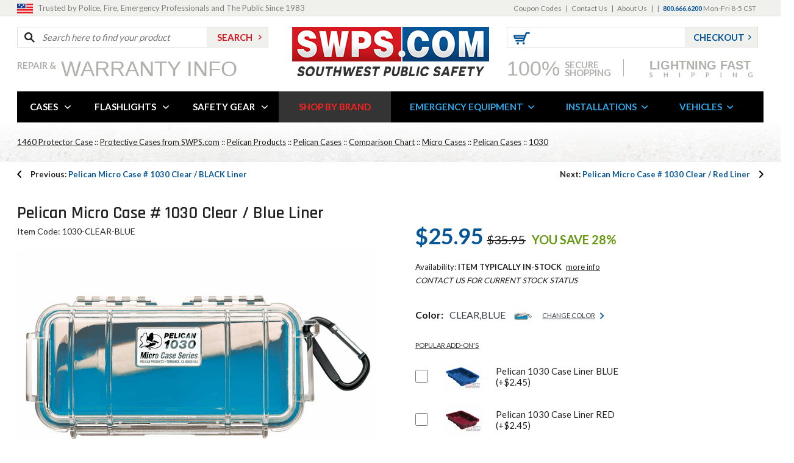

--- FILE ---
content_type: text/html
request_url: https://www.swps.com/1030clearblue.html
body_size: 19837
content:
<!DOCTYPE HTML><html><head><title>Pelican Micro Case # 1030 Clear / Blue Liner from SWPS.com</title><meta name="description" content="Pelican Micro Case # 1030 Clear / Blue Liner Pelican 1030 Micro Case Clear Case Blue Removable Liner Carabiner Clip The #1030 Micro Case is a range of cases to protect y...Click-1768847595" /><meta name="Keywords" content="Pelican Micro Case # 1030 Clear / Blue Liner" /><meta content="Pelican Micro Case # 1030 Clear / Blue Liner" property="og:title" /><meta content="product" property="og:type" /><meta content="https://www.swps.com/1030clearblue.html" property="og:url" /><meta content="https://s.turbifycdn.com/aah/swps/pelican-micro-case-1030-clear-with-blue-liner-19.png" property="og:image" /><meta content="Pelican 1030 Micro Case 

Clear Case
Blue Removable Liner
Carabiner Clip

The #1030 Micro Case is a range of cases to protect your valuable small items. They have the same look as larger Pelican, plus they combine an attractive style, and offer the legendary strength of Pelican Protector Cases™.

With the Micro Cases you will be able to protect your cell phone, photographic camera, Personal Digital Assistants (PDA), electronic games, pager, radio, and other valuable small items.

Micro Cases will totally protect your valuables, as they are crush-proof, dust-proof and have an automatic pressure purge valve. Every Micro™ case is available in solid color or clear with matching liner and speed lock. 

They come with a carabiner clip for easy attachment &amp; detachment.

The Micro Cases are excellent for trips or outdoor activities when you need to protect your valuables from water, falls, knocks, sun, atmospheric changes, etc. and as they are small sized so they can fit into luggage, bags, glove compartments, other Pelican Protector Cases™ and so on. 

And remember, smaller does not mean less strong, the Micro™ Cases are just as durable as the larger models. Unconditionally guaranteed… forever. 

Pelicans Micro Case Series are perfect for housing electronics, games, cell phone, Palm Pilot, pager and more! They are equipped with an automatic pressure purge valve, water-resistant, dustproof &amp; crushproof. 



Pelican 1030 Micro Case Features
Great for rugged sports - Not for Swimming or Submerging 
Easy open latch 
Rubber liner for extra protection doubles as o-ring seal 
Automatic Pressure Equalization Valve - balances interior pressure, keeps water out 
Stainless steel hardware 
Carabiner Clip 
Lifetime Guarantee of Excellence 
Water resistant, crushproof, and dust proof 
 IP67 Certificate (1 meter submersion for 30 minutes)



Pelican 1030 Micro Case Specifications
Material: Polycarbonate
Exterior Dimensions (L x W x D): 7.50&quot; x 3.87&quot; x 2.43&quot; (19 x 9.8 x 6.2 cm)
Interior Dimensions (L x W x D): 6.37&quot; x 2.62&quot; x 2.06&quot; (16.2 x 6.7 x 5.2 cm)
Lid Depth: 0.69&quot; (1.8 cm)
Bottom Depth: 1.25&quot; (3.2 cm)	
Total Depth: 1.94&quot; (4.9 cm)
Weight with foam: 0.61 lbs. (0.28 kg)
Weight without foam: 0.6 lbs.  (0.27 kg)
Buoyancy Max.  0.99 lbs. (0.45 kg) 
Range Temperature: -10 / 199.4° F (-23 / 93° C)

NSN #
6760-01-503-9080  -  1030 Micro Case, Clear W/Black Liner  
6760-01-503-9086  -  1030 Micro Case, Clear W/Red Liner  
6760-01-503-9082  -  1030 Micro Case, Clear W/Yellow Liner  
6760-01-503-9078  -  1030 Micro Case, Solid Black  
  

Case Certificates  
Pelican 1030 Micro Case IP67 Testing Results (3.9 MB / PDF)" property="og:description" /><link rel=canonical href=https://www.swps.com/1030clearblue.html><meta http-equiv="content-type" content="text/html;charset=iso-8859-1">
<link rel="shortcut icon" href="https://sep.turbifycdn.com/ty/cdn/swps/favicon.ico?t=1768847595&" type="image/x-icon">
<link href='https://fonts.googleapis.com/css?family=Lato:400,700' rel='stylesheet' type='text/css'>
<link href='https://fonts.googleapis.com/css?family=Rajdhani:600' rel='stylesheet' type='text/css'>
<link rel="stylesheet" type="text/css" href="https://sep.turbifycdn.com/ty/cdn/swps/mmenu.css?t=1768847595&">
<link rel="stylesheet" href="https://sep.turbifycdn.com/ty/cdn/swps/flexslider-about.css?t=1768847595&" type="text/css">
<link href="https://sep.turbifycdn.com/ty/cdn/swps/styles.css?t=1768847595&" rel="stylesheet" type="text/css">
<link href="https://sep.turbifycdn.com/ty/cdn/swps/home.css?t=1768847595&" rel="stylesheet" type="text/css">
<link href="https://sep.turbifycdn.com/ty/cdn/swps/tinycarousel.css?t=1768847595&" rel="stylesheet" type="text/css">    
<link href="https://sep.turbifycdn.com/ty/cdn/swps/magiczoomplus.css?t=1768847595&" rel="stylesheet" type="text/css" media="screen">
<link href="https://sep.turbifycdn.com/ty/cdn/swps/reviews-style.css?t=1768847595&" rel="stylesheet" type="text/css" media="screen">
<link href="https://sep.turbifycdn.com/ty/cdn/swps/ytimes-megamenu-style.css?t=1768847595&" rel="stylesheet" type="text/css" media="screen">

<script type="text/javascript" src="https://ajax.googleapis.com/ajax/libs/jquery/1.11.0/jquery.min.js"></script>

<script type="text/javascript" src="https://sep.turbifycdn.com/ty/cdn/swps/jquery-cookie.js?t=1768847595&"></script>
<script src="https://sep.turbifycdn.com/ty/cdn/swps/cookie.js?t=1768847595&" language="javascript" type="text/javascript"></script>
<script src="https://sep.turbifycdn.com/ty/cdn/swps/savetrail.js?t=1768847595&" language="javascript" type="text/javascript"></script><link href="https://sep.turbifycdn.com/ty/cdn/swps/product-page.css?t=1768847595&" rel="stylesheet" type="text/css"><script language=javascript src=https://sep.turbifycdn.com/ty/cdn/swps/compare-script.js?t=1768847595&></script><script language=javascript>if (typeof(objYtimes)=='undefined') { var objYtimes=new Object(); } objYtimes.comparePrev = ""; objYtimes.compareSelected = "<img border=0 src=>"; </script><meta name="viewport" content="width=device-width, initial-scale=1.0, minimum-scale=1.0, user-scalable=0" /></head><body itemscope="" itemtype="http://schema.org/WebPage" class="1030clearblue nindex"><!-- Header -->
<div class="full-width mobile-top-full">
	<div class="mobile-menu-btn">
    	<a id="show-mobile-menu" href="#ytMobileMenu"><img src="https://sep.turbifycdn.com/ty/cdn/swps/main-menu-lines.png?t=1768847595&" class="mobile-nav-icon" alt="Mobile Navigation"></a>
    </div>
    <div id="mobile-shopping-cart-c"></div>
    <div id="mobile-checkout-c" class="chk-btn"></div>
</div>

<div class="clear"></div>

<div class="full-width header-top-full">
	<div class="wrapper">
    	<div class="top-slogan">
    		<p>Trusted by Police, Fire, Emergency Professionals and The Public Since 1983</p>
        </div>
        <div class="top-links">
            <ul class="headerlinks"><li><a href="coupon-codes.html">Coupon Codes</a></li><li>|</li><li><a href="contact-us.html">Contact Us</a></li><li>|</li><li><a href="about-us.html">About Us</a></li><li>|</li><li><span id=ys_cpers> <span id=yscp_signin_link></span> <span id=yscp_myaccount_link></span> <span id=yscp_signout_link></span></span></li><li>|</li><li><span class="top-phone">800.666.6200</span>  Mon-Fri 8-5 CST</li></ul>
        </div>
    </div>
</div>

<div class="wrapper header">
	<div class="logo" itemscope itemtype="http://schema.org/Organization"><a href="index.html" itemprop="url"><img src="https://sep.turbifycdn.com/ty/cdn/swps/logo-swps.png?t=1768847595&" alt="SWPS" itemprop="logo"></a></div>
    <div class="header-left">
    	<div class="search-form">
        	<form method="get" action="//www.swps.com/nsearch.html">
            	<input name="catalog" type="hidden" value="swps">
            	<div class="input"><input type="text" placeholder="Search here to find your product" name="query" id="search-input"></div>
                <div class="submit"><input type="submit" value="SEARCH" id="search-submit"></div>
            </form>
        </div>
    	<div class="shop-over">
        	<a href="warranty.html">
            	<span class="first">Repair &amp;</span>
                <span class="second">Warranty Info</span>
            </a>
        </div>
    </div>
    <div class="header-right">
    	<div class="chk-c">
        	<div class="the-cart shopping-cart-c">
        		<a href="https://order.store.turbify.net/cgi-bin/wg-order?ysco_key_event_id=&ysco_key_store_id=swps&sectionId=ysco.cart" class="url"><img src="https://sep.turbifycdn.com/ty/cdn/swps/cart-icon.png?t=1768847595&" alt="cart"></a>
				<span><div id="yfc_mini"></div></span>
            </div>
            <div class="chk-btn checkout-btn-c">
            	<a href="https://order.store.turbify.net/swps/ymix/MetaController.html?ysco_key_event_id=1&ysco_key_store_id=swps&sectionId=ysco.ship-bill">Checkout</a>
            </div>
        </div>
        <div class="secure-and-shipping">
        	<a href="#" class="first-second">
            	<span class="first">100%</span>
                <span class="second">SECURE<br>SHOPPING</span>
            </a>
            <span style="padding-left:20px;"><img src="https://sep.turbifycdn.com/ty/cdn/swps/divider-line.png?t=1768847595&" width="1" height="28" alt="divider"></span>
            <a href="#" class="third-c">
                <span class="third">
                	<span style="font-family: 'Arial Black', arial; font-size:20px; line-height:19px; letter-spacing:0">Lightning Fast</span><br>
                     Shipping
                </span>
            </a>
        </div>
    </div>
</div>

<div class="clear"></div>

<div class="wrapper">
	<div class="nav" id="desktop-nav">
        <ul id=ytTopMenus><li class="ytA "><a href="cases.html">CASES</a><div class=ytB><div class=ytBheadline><span class=viewAllLink>CASES&nbsp;&nbsp;&nbsp;::&nbsp;&nbsp;&nbsp;<a href="cases.html">VIEW ALL></a></span><span class=couponText><font color=black></font><font color=red></font></span><span class=featuredLink><a href="nanuk.html">FEATURED</a></span><span class=clearanceLink><a href="cleanance.html">CLEARANCE</a></span><div class=clearAll></div></div><div class="subMenuLinks withImage"><div class="subMenuLinksCol" data-bgcolor=><div class=menuLinksLabel><a href="pelican-case.html">Pelican Cases</a></div><a href="pelican-microcases.html">Micro</a><a href="pelican-small.html">Small</a><a href="pelican-medium.html">Medium</a><a href="pelican-large.html">Large</a><a href="pelican-case.html">View All...</a><div class=menuLinksLabel><a href="pelican-air.html">Pelican Air</a></div><div class=menuLinksLabel><a href="cargo.html">Pelican Cargo</a></div><div class=menuLinksLabel><a href="vault.html">Pelican VAULT</a></div><div class=menuLinksLabel><a href="backpacks.html">Pelican Backpacks</a></div><div class=menuLinksLabel><a href="pelican-drinkware.html">Pelican Drinkware</a></div><div class=menuLinksLabel><a href="luggage.html">Pelican Luggage</a></div><div class=menuLinksLabel><a href="hardback.html">Pelican Laptop & Tablet Cases</a></div><div class=menuLinksLabel><a href="chart-text.html">Case Comparison Chart</a></div></div><div class="subMenuLinksCol" data-bgcolor=><div class=menuLinksLabel><a href="pelican-storm.html">Pelican Storm Cases</a></div><a href="pelican-im2050.html">iM2050</a><a href="pelican-im2075.html">iM2075</a><a href="pelican-im2100.html">iM2100</a><a href="pelican-im2200.html">iM2200</a><a href="pelican-storm.html">View All...</a><div class=menuLinksLabel><a href="coolers.html">Pelican Coolers</a></div><a href="45qw-white.html">45 Quart with Wheels</a><a href="80q-white.html">80 Quart with Wheels</a><a href="95q-white.html">95 Quart</a><a href="150q-white.html">150 Quart</a><a href="coolers.html">View All...</a></div><div class="subMenuLinksCol" data-bgcolor=><div class=menuLinksLabel><a href="nanuk.html">Nanuk Cases</a></div><a href="nanuknano.html">Nanuk 300 Series Nano Cases</a><a href="nanuk903.html">Nanuk 903 cases</a><a href="nanuk904.html">Nanuk 904 cases</a><a href="nanuk905.html">Nanuk 905 cases</a><a href="nanuk.html">View All...</a><div class=menuLinksLabel><a href="pelican-accessories.html">Pelican Parts & Accessories</a></div><a href="replacement-foam.html">Foam Sets</a><a href="replacement-dividers.html">Divider Sets</a><a href="lid-organizers.html">Lid Organizers</a><a href="1506tsa.html">TSA Lock</a><a href="15peldessilg.html">Desiccant (Silica Gel)</a><a href="shoulder-straps.html">Shoulder Straps</a><a href="pelican-orings.html">O-Rings</a><a href="panel-frames.html">Panel Frames</a><a href="15pelquicmou.html">Quick Mounts</a></div></div><div class=menuSideImage><a href="https://www.swps.com/pelicancases.html"><img src="https://s.turbifycdn.com/aah/swps/protective-cases-from-swps-com-6.png" width="300" height="300" border="0" hspace="0" vspace="0" /></a><a href="case-info.html&quot; class=&quot;learnMoreLink"><img src=https://sep.turbifycdn.com/ty/cdn/swps/learn-more-mark.png?t=1768847595& align=absmiddle> LEARN MORE ABOUT CASES</a><div class=clearAll></div></div><div class="menuShopBrands"><span class=title>Shop Popular Brands</span><a href="pelican.html"><img src="https://s.turbifycdn.com/aah/swps/pelican-cases-173.png" width="150" height="37" border="0" hspace="0" vspace="0" /></a><a href="pelican-storm.html"><img src="https://s.turbifycdn.com/aah/swps/pelican-storm-cases-64.png" width="150" height="41" border="0" hspace="0" vspace="0" /></a><a href="pelican-hardigg.html"><img src="https://s.turbifycdn.com/aah/swps/pelican-hardigg-cases-30.png" width="150" height="41" border="0" hspace="0" vspace="0" /></a><a href="pelican-storm-shooter-solutions.html"><img src="https://s.turbifycdn.com/aah/swps/pelican-mobile-armory-34.png" width="150" height="18" border="0" hspace="0" vspace="0" /></a><a href="nanuk.html"><img src="https://s.turbifycdn.com/aah/swps/nanuk-professional-protective-cases-17.png" width="150" height="40" border="0" hspace="0" vspace="0" /></a></div><div class=clearAll></div></div></li><li class="ytA "><a href="flashlights---spotlights.html">FLASHLIGHTS</a><div class=ytB><div class=ytBheadline><span class=viewAllLink>FLASHLIGHTS&nbsp;&nbsp;&nbsp;::&nbsp;&nbsp;&nbsp;<a href="flashlights---spotlights.html">VIEW ALL></a></span><span class=clearanceLink><a href="clearance.html">CLEARANCE</a></span><div class=clearAll></div></div><div class="subMenuLinks withImage"><div class="subMenuLinksCol" data-bgcolor=><div class=menuLinksLabel><a href="streamlight-flashlights.html">Streamlight Flashlights</a></div><a href="stingers.html">Stingers</a><a href="strions.html">Strions</a><a href="sl20.html">SL-20s</a><a href="hlseries.html">HL series</a><a href="streamlight-flashlights.html">View All...</a><div class=menuLinksLabel><a href="bayco.html">Bayco / NightStick Flashlights</a></div><a href="nsp-1170.html">NightStick Pro Safety Light Red/Blue</a><a href="nsr-9944xl.html">NightStick Xtreme Lumens NSR-9944XL</a><a href="nsp-1310.html">NightStick LED Pocket Work Light NSP-1310</a><a href="xpp-5422g.html">NightStick LED Safety Flashlight XPP-5422 </a><a href="bayco.html">View All...</a><div class=menuLinksLabel><a href="parts-bulbs-batteries.html">Shop Flashlight Accessories</a></div></div><div class="subMenuLinksCol" data-bgcolor=><div class=menuLinksLabel><a href="pefl.html">Pelican Flashlights</a></div><a href="pelican-headlamp.html">Pelican Headlamps</a><a href="pelican-lights-small.html">Pelican Small Flashlights</a><a href="pelican-lights-medium.html">Pelican Medium Flashlights</a><a href="pelican-lights-large.html">Pelican-Large Flashlights</a><a href="pefl.html">View All...</a><div class=menuLinksLabel><a href="golight.html">GoLight Spotlights</a></div><a href="20514.html">GoLight RadioRay Wireless Searchlight - 20514</a><a href="golight.html">View All...</a></div><div class="subMenuLinksCol" data-bgcolor=><div class=menuLinksLabel><a href="maglite.html">Maglite Flashlights</a></div><a href="ml125.html">ML125</a><a href="maglite.html">View All...</a><div class=menuLinksLabel><a href="nebo.html">Nebo Tools Flashlights</a></div><a href="6714.html">Mycro Flashlight</a><a href="nebo.html">View All...</a></div></div><div class=menuSideImage><a href="led-beams.html"><img src="https://s.turbifycdn.com/aah/swps/flashlights-spotlights-tactical-lights-45.png" width="300" height="282" border="0" hspace="0" vspace="0" /></a><a href="led-beams.html&quot; class=&quot;learnMoreLink"><img src=https://sep.turbifycdn.com/ty/cdn/swps/learn-more-mark.png?t=1768847595& align=absmiddle> LEARN MORE ABOUT FLASHLIGHTS</a><div class=clearAll></div></div><div class="menuShopBrands"><span class=title>Shop Popular Brands</span><a href="streamlight-flashlights.html"><img src="https://s.turbifycdn.com/aah/swps/streamlight-flashlights-tactical-police-fire-rescue-63.png" width="141" height="50" border="0" hspace="0" vspace="0" /></a><a href="pefl.html"><img src="https://s.turbifycdn.com/aah/swps/pelican-lights-flashlights-53.png" width="149" height="50" border="0" hspace="0" vspace="0" /></a><a href="bayco.html"><img src="https://s.turbifycdn.com/aah/swps/bayco-nightstick-lighting-products-29.png" width="150" height="39" border="0" hspace="0" vspace="0" /></a><a href="maglite.html"><img src="https://s.turbifycdn.com/aah/swps/mag-lite-flashlights-117.png" width="138" height="50" border="0" hspace="0" vspace="0" /></a><a href="nebo.html"><img src="https://s.turbifycdn.com/aah/swps/nebo-tools-led-worklights-and-flashlights-61.png" width="150" height="40" border="0" hspace="0" vspace="0" /></a><a href="golight.html"><img src="https://s.turbifycdn.com/aah/swps/golight-remote-control-searchlights-42.png" width="150" height="24" border="0" hspace="0" vspace="0" /></a></div><div class=clearAll></div></div></li><li class="ytA "><a href="police--fire---volunteer-safety-accessories.html">SAFETY GEAR</a><div class=ytB><div class=ytBheadline><span class=viewAllLink>SAFETY GEAR&nbsp;&nbsp;&nbsp;::&nbsp;&nbsp;&nbsp;<a href="police--fire---volunteer-safety-accessories.html">VIEW ALL></a></span><div class=clearAll></div></div><div class="subMenuLinks withImage"><div class="subMenuLinksCol" data-bgcolor=><div class=menuLinksLabel><a href="saunders-clipboard.html">CLIPBOARDS / TICKET BOARDS</a></div><a href="45450.html">Tuff Writer for iPad</a><a href="10003.html">Snapak</a><a href="sauncruismat.html">Cruiser Mate</a><a href="saunders-clipboard.html">View All...</a><div class=menuLinksLabel><a href="ligpersafstr.html">BIKE LIGHTS</a></div><a href="lightman-led-bicycle.html">LED Bicycle Kits</a><a href="lightman-safety-systems.html">Safety Systems</a><a href="ligpersafstr.html">View All...</a><div class=menuLinksLabel><a href="hats.html">HARD HATS</a></div><a href="hat-tbl-tx.html">Thin Blue Line Fitted Baseball Cap</a><a href="282-abr170-11-police.html">Baseball Bump Cap</a><a href="fullbrim-hardhat.html">Full-Brim Hardhats</a><a href="ratcheting-hardhat.html">Ratcheting Hard Hats</a></div><div class="subMenuLinksCol" data-bgcolor=><div class=menuLinksLabel><a href="steck.html">LOCK-OUT KITS</a></div><a href="bigeasy.html">BigEasy Lockout Kit</a><a href="32935.html">Carrying Case</a><a href="32922.html">Easy Wedge</a><a href="32920.html">Non-Marring Wedge</a><a href="steck.html">View All...</a><div class=menuLinksLabel><a href="rolatape.html">MEASURING WHEELS</a></div><a href="http://www.swps.com/rolatape.html?filters=measuring-wheel-type:Single+Wheel">Single Wheel</a><a href=" http://www.swps.com/rolatape.html?filters=measuring-wheel-type:Dual+Wheel">Dual Wheel</a><a href="http://www.swps.com/rolatape.html?filters=measuring-wheel-type:Bag">Carrying Case</a><a href="rolatape.html">View All...</a><div class=menuLinksLabel><a href="adversary.html">SAFETY GLASSES</a></div><a href="250-28-0009-6pack.html">Amber Lens</a><a href="250-28-0000-6pack.html">Clear Lens</a><a href="adversary.html">View All...</a></div><div class="subMenuLinksCol" data-bgcolor=><div class=menuLinksLabel><a href="channellock.html">TOOLS</a></div><div class=menuLinksLabel><a href="traffic-control.html">TRAFFIC CONES</a></div><div class=menuLinksLabel><a href="traffic-vests.html">TRAFFIC VESTS / JACKETS / PANTS</a></div><a href="http://www.swps.com/traffic-vests.html?filters=safety-apparel-type:Safety+Vests">Traffic Vests</a><a href="http://www.swps.com/traffic-vests.html?filters=safety-apparel-type:Safety+Jackets">Safety Jackets</a><a href="sgttpnt.html">Safety Pants</a><a href="sgcntse.html">Safety T-Shirt</a><a href="traffic-vests.html">View All...</a><div class=menuLinksLabel><a href="traffic-wands.html">TRAFFIC WANDS</a></div><div class=menuLinksLabel><a href="window-decals.html">WINDOW DECALS</a></div></div></div><div class=menuSideImage><a href><img src="https://s.turbifycdn.com/aah/swps/safety-gear-equipment-7.png" width="300" height="320" border="0" hspace="0" vspace="0" /></a><a href="&quot; class=&quot;learnMoreLink"><img src=https://sep.turbifycdn.com/ty/cdn/swps/learn-more-mark.png?t=1768847595& align=absmiddle> LEARN MORE ABOUT SAFETY GEAR</a><div class=clearAll></div></div><div class="menuShopBrands"><span class=title>Shop Popular Brands</span><a href="safety-gear-usa.html"><img src="https://s.turbifycdn.com/aah/swps/safetygear-by-protective-industrial-products-high-visibility-garments-41.png" width="142" height="50" border="0" hspace="0" vspace="0" /></a><a href="ligpersafstr.html"><img src="https://s.turbifycdn.com/aah/swps/lightman-personal-bicycle-safety-strobe-led-systems-36.png" width="150" height="43" border="0" hspace="0" vspace="0" /></a><a href="rolatape.html"><img src="https://s.turbifycdn.com/aah/swps/rolatape-measuring-wheels-41.png" width="150" height="12" border="0" hspace="0" vspace="0" /></a><a href="saunders-clipboard.html"><img src="https://s.turbifycdn.com/aah/swps/saunders-clipboards-form-citation-holders-36.png" width="150" height="30" border="0" hspace="0" vspace="0" /></a><a href="steck.html"><img src="https://s.turbifycdn.com/aah/swps/steck-manufacturing-lock-out-tools-32.png" width="126" height="50" border="0" hspace="0" vspace="0" /></a></div><div class=clearAll></div></div></li><li class="ytA shop-by-brand"><a href="products-by-manufacturer.html">SHOP BY BRAND</a></li><li class="ytA blue-lnk"><a href="emergency-vehicle-equipment.html">EMERGENCY EQUIPMENT</a><div class=ytB><div class=ytBheadline><span class=viewAllLink>EMERGENCY EQUIPMENT&nbsp;&nbsp;&nbsp;::&nbsp;&nbsp;&nbsp;<a href="emergency-vehicle-equipment.html">VIEW ALL></a></span><span class=clearanceLink><a href="emergency-equipment-clearance.html">CLEARANCE</a></span><div class=clearAll></div></div><div class="subMenuLinks withImage"><div class="subMenuLinksCol" data-bgcolor=><div class=menuLinksLabel><a href="eqvehcon.html">CONSOLES / LAPTOP MOUNTS</a></div><a href="universal-consoles.html">Universal Consoles</a><a href="vehicle-specific-consoles.html">Vehicle Specific Consoles</a><a href="consoles-accessories.html">Console Accessories</a><a href="laptop-tablet-mounts.html">Laptop / Tablet Mounts</a><a href="eqvehcon.html">View All...</a><div class=menuLinksLabel><a href="headtailflas.html">FLASHERS / WIG WAGS</a></div><a href="headlight-taillight-flashers.html">Headlight / Taillight Flashers</a><a href="led-flashers.html">LED Flashers</a><a href="halogen-flashers.html">Halogen Flashers</a><a href="police-interface-modules.html">Vehicle Specific / PEIM</a><div class=menuLinksLabel><a href="seator.html">GUN RACKS / TIMERS</a></div><a href="3g5100.html">Momentary Switch</a><a href="g1002.html">Delay Timer</a><a href="seator.html">View All...</a></div><div class="subMenuLinksCol" data-bgcolor=><div class=menuLinksLabel><a href="emergency-vehicle-lights.html">EMERGENCY LIGHTS</a></div><a href="beacon-lights.html">Beacons</a><a href="dashlights.html">Dash / Deck / Visor Lights</a><a href="fog-lights.html">Fog / Driving Lights</a><a href="hide-a-way-strobe-kits-lights.html">Hideaways</a><a href="mirror-mount.html">Mirror Mount Lights</a><a href="scene-lights.html">Scene Lights</a><a href="surface-mount.html">Surface Mount Lights</a><a href="traffic-advisors.html">Traffic Advisors</a><a href="emergency-vehicle-lights.html">View All...</a><div class=menuLinksLabel><a href="vehpar.html">PARTITIONS / PRISONER TRANSPORT</a></div><div class=menuLinksLabel><a href="push-bumpers-skid-plates.html">PUSH BUMPERS / SKID PLATES</a></div></div><div class="subMenuLinksCol" data-bgcolor=><div class=menuLinksLabel><a href="si.html">SIREN / SPEAKERS</a></div><a href="http://www.swps.com/si.html?filters=product-type:Sirens">Sirens</a><a href="http://www.swps.com/si.html?filters=product-type:Speakers">Speakers</a><div class=menuLinksLabel><a href="organization-storage.html">STORAGE / ORGANIZATION</a></div><div class=menuLinksLabel><a href="switpar.html">SWITCHES / CONTROLS</a></div><a href="http://www.swps.com/switpar.html?filters=product-type:Switches|switch-type:Controller">Switch Boxes</a><a href=" http://www.swps.com/switpar.html?filters=product-type:Siren+&amp;+Light+Controller">Siren & Light Controllers</a><a href="switpar.html">View All...</a><div class=menuLinksLabel><a href="vehicle-accessories.html">VEHICLE ACCESSORIES</a></div><div class=menuLinksLabel><a href="emergency-equipment-clearance.html">**CLEARANCE ITEMS**</a></div></div></div><div class=menuSideImage><a href><img src="https://s.turbifycdn.com/aah/swps/emergency-vehicle-equipment-43.png" width="300" height="300" border="0" hspace="0" vspace="0" /></a><a href="&quot; class=&quot;learnMoreLink"><img src=https://sep.turbifycdn.com/ty/cdn/swps/learn-more-mark.png?t=1768847595& align=absmiddle> LEARN MORE ABOUT EMERGENCY EQUIPMENT</a><div class=clearAll></div></div><div class="menuShopBrands"><span class=title>Shop Popular Brands</span><a href="whelen.html"><img src="https://s.turbifycdn.com/aah/swps/whelen-automotive-led-strobe-lights-sirens-58.png" width="150" height="42" border="0" hspace="0" vspace="0" /></a><a href="code3.html"><img src="https://s.turbifycdn.com/aah/swps/code-3-pse-public-safety-equipment-lights-sirens-52.png" width="150" height="36" border="0" hspace="0" vspace="0" /></a><a href="sho-me.html"><img src="https://s.turbifycdn.com/aah/swps/able-2-sho-me-able2-police-fire-emergency-lights-sirens-28.png" width="149" height="50" border="0" hspace="0" vspace="0" /></a><a href="havis-shields.html"><img src="https://s.turbifycdn.com/aah/swps/havis-equipment-corporation-35.png" width="118" height="50" border="0" hspace="0" vspace="0" /></a><a href="pro-gard.html"><img src="https://s.turbifycdn.com/aah/swps/pro-gard-law-enforcement-products-36.png" width="150" height="50" border="0" hspace="0" vspace="0" /></a><a href="bayco.html"><img src="https://s.turbifycdn.com/aah/swps/bayco-nightstick-lighting-products-29.png" width="150" height="39" border="0" hspace="0" vspace="0" /></a><a href="go-rhino-bumpers.html"><img src="https://s.turbifycdn.com/aah/swps/go-rhino-police-vehicle-products-48.png" width="150" height="29" border="0" hspace="0" vspace="0" /></a></div><div class=clearAll></div></div></li><li class="ytA blue-lnk"><a href="emergency-equipment-installs.html">INSTALLATIONS</a><div class=ytB><div class=ytBheadline><span class=viewAllLink>INSTALLATIONS&nbsp;&nbsp;&nbsp;::&nbsp;&nbsp;&nbsp;<a href="emergency-equipment-installs.html">VIEW ALL></a></span><div class=clearAll></div></div><div class="subMenuLinks withImage"><div class="subMenuLinksCol" data-bgcolor=><div class=menuLinksLabel>SWPS - Package Deals</div><a href="swpsvertexcorners1.html">SWPS Kit - 4 Vertex - 360° LED Lighting </a><div class=menuLinksLabel><a href="ford2020piu.html">Ford 2020 Police Interceptor Utility</a></div><div class=menuLinksLabel><a href="chevy2020tahoe.html">Chevy 2020 Police Tahoe</a></div></div></div><div class=menuSideImage><a href><img src="https://s.turbifycdn.com/aah/swps/emergency-vehicle-equipment-installation-pictures-videos-19.png" width="300" height="240" border="0" hspace="0" vspace="0" /></a><a href="&quot; class=&quot;learnMoreLink"><img src=https://sep.turbifycdn.com/ty/cdn/swps/learn-more-mark.png?t=1768847595& align=absmiddle> LEARN MORE ABOUT INSTALLATIONS</a><div class=clearAll></div></div><div class=clearAll></div></div></li><li class="ytA blue-lnk"><a href="used-police-cars---vehicles.html">VEHICLES</a></li></ul>
    </div>
</div>

<div class="clear"></div>

<div class="full-width under-nav-full">
	<div class="wrapper">
		<div class="crumbs" id="breadcrumbs" itemprop="breadcrumb"><a href="1460-black.html" class="bcmd">1460 Protector Case</a> :: <a href="cases.html" class="bcmd">Protective Cases from SWPS.com</a> :: <a href="pelican.html" class="bcmd">Pelican Products</a> :: <a href="pelican-case.html" class="bcmd">Pelican Cases</a> :: <a href="pelican-case-compare.html" class="bcsm">Comparison Chart</a> :: <a href="pelican-microcases.html" class="bcmd">Micro Cases</a> :: <a href="pelicancases.html" class="bcmd">Pelican Cases</a> :: <a href="pelmiccas102.html" class="bclg">1030</a></div>
	</div>
</div>
<div class="wrapper">
	<div class="prev-category"><a href="1030clearblack.html"><span>Previous: </span>Pelican Micro Case # 1030 Clear / BLACK Liner</a></div><div class="next-category"><a href="1030clearred.html"><span>Next: </span>Pelican Micro Case # 1030 Clear / Red Liner</a></div>
</div>
<div class="clear height-25"></div>
<div itemscope itemtype=http://schema.org/Product>
	<div class="wrapper">
		<div class="prod-name">
			<h1 itemprop=name>Pelican Micro Case # 1030 Clear / Blue Liner</h1>
		</div>
		
		<div class="clear"></div>
		
		<div class="prod-images">
			<div class="top">
				<div class="item-code">Item Code: 1030-CLEAR-BLUE</div>
				<div id=ytimesAvgRating></div>
			</div>
			
			<div class="image-c">
				<div class="image">
					<!-- for reference
					<a id="Zoomer" href="zoom_image_url" class="MagicZoomPlus" rel="selectors-effect-speed: 600;zoom-width:400;zoom-height:385;show-title: false;">
						<img src="large-image-url" alt="Product Image">
					</a>
					-->
					<a id="Zoomer" href="https://s.turbifycdn.com/aah/swps/pelican-micro-case-1030-clear-with-blue-liner-19.png" class="MagicZoomPlus" rel="selectors-effect-speed: 600;zoom-width:400;zoom-height:385;show-title: false;"><img src="https://s.turbifycdn.com/aah/swps/pelican-micro-case-1030-clear-blue-liner-12.png" width="590" height="384" border="0" hspace="0" vspace="0" alt="Pelican Micro Case # 1030 Clear / Blue Liner" itemprop="image" /></a>
				</div>
			</div>
			<div class="image-actions">
				<div class="enlarge"><a href="#">Click to Enlarge</a></div>
				<div class="zoom"><a href="#">Hover to Zoom</a></div>
			</div>
			
		</div>
		
		<div class="prod-details">
			<form action="//order.store.turbify.net/swps/cgi-bin/wg-order?swps+1030clearblue" method="post">
			<div class="price">$25.95<span class="line-through">$35.95</span><div class="you-save">You Save 28%</div></div>
			<div class="available">
				Availability: <span class="avail">Item typically In-Stock</span><a href="contact-us.html" target="_blank">More Info</a>
				<span class="notice">Contact us for current stock status</span>
			</div>
		   <div class="colors"><div class="cell"><div class="tag">Color:</div><div class="selected-color-txt">Clear,Blue</div><span class="selected-color"><img src="https://s.turbifycdn.com/aah/swps/pelican-micro-case-1030-clear-blue-liner-13.png" width="30" height="29" border="0" hspace="0" vspace="0" alt="Pelican Micro Case # 1030 Clear / Blue Liner" title="Pelican Micro Case # 1030 Clear / Blue Liner" /></span><div style="display:none;" class=color-options><a href="1030blue.html"><img src="https://s.turbifycdn.com/aah/swps/pelican-micro-case-1030-blue-45.png" width="30" height="30" border="0" hspace="0" vspace="0" alt="Pelican Micro Case # 1030 Blue" title="Pelican Micro Case # 1030 Blue" /></a><a href="1030clearblack.html"><img src="https://s.turbifycdn.com/aah/swps/pelican-micro-case-1030-clear-black-liner-11.png" width="30" height="31" border="0" hspace="0" vspace="0" alt="Pelican Micro Case # 1030 Clear / BLACK Liner" title="Pelican Micro Case # 1030 Clear / BLACK Liner" /></a><span class=active><a href="1030clearblue.html"><img src="https://s.turbifycdn.com/aah/swps/pelican-micro-case-1030-clear-blue-liner-11.png" width="30" height="29" border="0" hspace="0" vspace="0" alt="Pelican Micro Case # 1030 Clear / Blue Liner" title="Pelican Micro Case # 1030 Clear / Blue Liner" /></a></span><a href="1030clearred.html"><img src="https://s.turbifycdn.com/aah/swps/pelican-micro-case-1030-clear-red-liner-11.png" width="30" height="29" border="0" hspace="0" vspace="0" alt="Pelican Micro Case # 1030 Clear / Red Liner" title="Pelican Micro Case # 1030 Clear / Red Liner" /></a></div><div class=change-color><a href="javascript:void(0)" id="show-case-colors" onClick="show_color_options('show-case-colors')">Change Color</a></div></div></div>
		   <input name="vwcatalog" type="hidden" value="swps" /><input name="multiple-add" type="hidden" value="1" /><input name="vwitem0" type="hidden" value="1030clearblue" /><div class="acc-items"><p>POPULAR ADD-ON'S</p><div class="cell"><div class="checkbox"><input name="vwitem2" type="checkbox" value="1031-blue" /></div><div class="image"><a href="1031-blue.html"><img src="https://s.turbifycdn.com/aah/swps/pelican-1030-case-liner-blue-35.png" width="65" height="55" border="0" hspace="0" vspace="0" alt="Pelican 1030 Case Liner BLUE" /></a></div><div class="name"><a href="1031-blue.html">Pelican 1030 Case Liner BLUE<span>(+$2.45)</span></a></div></div><div class="cell"><div class="checkbox"><input name="vwitem3" type="checkbox" value="1031-red" /></div><div class="image"><a href="1031-red.html"><img src="https://s.turbifycdn.com/aah/swps/pelican-1030-case-liner-red-35.png" width="65" height="55" border="0" hspace="0" vspace="0" alt="Pelican 1030 Case Liner RED" /></a></div><div class="name"><a href="1031-red.html">Pelican 1030 Case Liner RED<span>(+$2.45)</span></a></div></div><div class="cell morecell"><a href="#" class="more-accessories">View More...</a></div></div>

			
			<div class="ask-and-share">
				<div class="ask-about"><a href="#">Ask a Question about this product?</a></div>
				<div class="share">
					<span>Share this:</span>
					<div class="addthis_toolbox addthis_default_style addthis_32x32_style">
<a class="addthis_button_addthis at300b" title="Add This" href="#"><img src="https://sep.turbifycdn.com/ty/cdn/swps/share-1.png?t=1768847595&" alt="share"></a>
<a class="addthis_button_facebook at300b" title="Facebook" href="#"><img src="https://sep.turbifycdn.com/ty/cdn/swps/share-fb.png?t=1768847595&"></a>
<a class="addthis_button_twitter at300b" title="Tweet" href="#"><img src="https://sep.turbifycdn.com/ty/cdn/swps/share-tw.png?t=1768847595&"></a>
<a class="addthis_button_linkedin at300b" target="_blank" title="LinkedIn" href="#"><img src="https://sep.turbifycdn.com/ty/cdn/swps/share-in.png?t=1768847595&"></a>
<a class="addthis_button_pinterest_share at300b" target="_blank" title="Pinterest" href="#"><img src="https://sep.turbifycdn.com/ty/cdn/swps/share-pin.png?t=1768847595&"></a>   
<a class="addthis_button_compact at300m" href="#"><img src="https://sep.turbifycdn.com/ty/cdn/swps/share-email.png?t=1768847595&"></a><a class="addthis_bubble_style"></a>
<div class="atclear"></div></div>
<script type="text/javascript" src="//s7.addthis.com/js/300/addthis_widget.js#pubid=ra-5715420c7258230f"></script>


				</div>
			</div>
			
			
			</form>
		</div>
	</div>




	<div class="clear height-130"></div>



	<div class="wrapper">

		<div class="browse-all-model"><a href="pelmiccas102.html">Browse all from this model</a></div>
		<div class="border-bottom"></div>
		
		<div class="clear"></div>
		
		<div class="similar-items"><div class="title"><h5>SIMILAR ITEMS FROM THIS CATEGORY</h5></div><div class="cell"><div class="image"><a href="1031-blue.html"><img src="https://s.turbifycdn.com/aah/swps/pelican-1030-case-liner-blue-37.png" width="65" height="65" border="0" hspace="0" vspace="0" alt="Pelican 1030 Case Liner BLUE" /></a></div><div class="name"><a href="1031-blue.html">Pelican 1030 Case Liner BLUE</a></div></div><div class="spacer"><img src="https://sep.turbifycdn.com/ty/cdn/swps/prod-browse-separator.png?t=1768847595&" alt="separator" width="1" height="71"></div><div class="cell"><div class="image"><a href="1031-black.html"><img src="https://s.turbifycdn.com/aah/swps/pelican-1030-case-liner-black-34.png" width="65" height="65" border="0" hspace="0" vspace="0" alt="Pelican 1030 Case Liner BLACK" /></a></div><div class="name"><a href="1031-black.html">Pelican 1030 Case Liner BLACK</a></div></div><div class="spacer"><img src="https://sep.turbifycdn.com/ty/cdn/swps/prod-browse-separator.png?t=1768847595&" alt="separator" width="1" height="71"></div><div class="cell"><div class="image"><a href="1032.html"><img src="https://s.turbifycdn.com/aah/swps/pelican-1030-foam-insert-27.png" width="65" height="65" border="0" hspace="0" vspace="0" alt="Pelican 1030 Foam Insert" /></a></div><div class="name"><a href="1032.html">Pelican 1030 Foam Insert</a></div></div></div>

		<div class="clear height-35"></div>
		
		<div class="item-tabs"><ul><li class="caption-tab active-categ"><a rel="item-tab-container-1" href="javascript:void(0)">Description</a></li><li class="Tab-02-specs-tab inactive-categ"><a rel="item-tab-container-2" href="javascript:void(0)">Specifications</a></li><li class="additional-accessories-tab inactive-categ"><a rel="item-tab-container-3" href="javascript:void(0)">Accessories</a></li><li class="qa-tab inactive-categ"><a rel="item-tab-container-5" href="javascript:void(0)">Q & A</a></li></ul></div><div class="clear"></div><div class="item-tabs-containers"><div id=item-tab-container-1 itemprop=description><p><b>Pelican 1030 Micro Case </b>
<br>
<li>Clear Case
<li>Blue Removable Liner
<li>Carabiner Clip
<br><br>
The #1030 Micro Case is a range of cases to protect your valuable small items. They have the same look as larger Pelican, plus they combine an attractive style, and offer the legendary strength of Pelican Protector Cases™.
<br><br>
With the Micro Cases you will be able to protect your cell phone, photographic camera, Personal Digital Assistants (PDA), electronic games, pager, radio, and other valuable small items.
<br><br>
Micro Cases will totally protect your valuables, as they are crush-proof, dust-proof and have an automatic pressure purge valve. Every Micro™ case is available in solid color or clear with matching liner and speed lock. 
<br><br>
They come with a carabiner clip for easy attachment & detachment.
<br><br>
The Micro Cases are excellent for trips or outdoor activities when you need to protect your valuables from water, falls, knocks, sun, atmospheric changes, etc. and as they are small sized so they can fit into luggage, bags, glove compartments, other Pelican Protector Cases™ and so on. 
<br><br>
And remember, smaller does not mean less strong, the Micro™ Cases are just as durable as the larger models. Unconditionally guaranteed… forever. 
<br><br>
Pelicans Micro Case Series are perfect for housing electronics, games, cell phone, Palm Pilot, pager and more! They are equipped with an automatic pressure purge valve, water-resistant, dustproof & crushproof. 
<br><br>

<!-- 1030 Micro Case Features -->
<b>Pelican 1030 Micro Case Features</b>
<li>Great for rugged sports - Not for Swimming or Submerging 
<li>Easy open latch 
<li>Rubber liner for extra protection doubles as o-ring seal 
<li>Automatic Pressure Equalization Valve - balances interior pressure, keeps water out 
<li>Stainless steel hardware 
<li>Carabiner Clip 
<li>Lifetime Guarantee of Excellence 
<li>Water resistant, crushproof, and dust proof 
<li> IP67 Certificate (1 meter submersion for 30 minutes)
<br><br>

<!-- 1030 Micro Case Specifications -->
<b>Pelican 1030 Micro Case Specifications</b>
<br>Material: Polycarbonate<br>
Exterior Dimensions (L x W x D): 7.50" x 3.87" x 2.43" (19 x 9.8 x 6.2 cm)<br>
Interior Dimensions (L x W x D): 6.37" x 2.62" x 2.06" (16.2 x 6.7 x 5.2 cm)<br>
Lid Depth: 0.69" (1.8 cm)<br>
Bottom Depth: 1.25" (3.2 cm)<br>	
Total Depth: 1.94" (4.9 cm)<br>
Weight with foam: 0.61 lbs. (0.28 kg)<br>
Weight without foam: 0.6 lbs.  (0.27 kg)<br>
Buoyancy Max.  0.99 lbs. (0.45 kg) <br>
Range Temperature: -10 / 199.4° F (-23 / 93° C)
<br><br>
<b>NSN #</b><br>
6760-01-503-9080  -  1030 Micro Case, Clear W/Black Liner <br> 
6760-01-503-9086  -  1030 Micro Case, Clear W/Red Liner  <br>
6760-01-503-9082  -  1030 Micro Case, Clear W/Yellow Liner  <br>
6760-01-503-9078  -  1030 Micro Case, Solid Black  <br>
  <br>
<br><br>
<b>Case Certificates </b> <img src="https://sep.turbifycdn.com/ty/cdn/swps/adobe.gif?t=1768847595&"><br>
<a href="https://sep.turbifycdn.com/ty/cdn/swps/microcase-ip67.pdf?t=1768847595&">Pelican 1030 Micro Case IP67 Testing Results</a> (3.9 MB / PDF)</p></div><div id=item-tab-container-2><p><b>Pelican 1030 Micro Case Specifications</b>
<br>Material: Polycarbonate<br>
Exterior Dimensions (L x W x D): 7.50" x 3.87" x 2.43" (19 x 9.8 x 6.2 cm)<br>
Interior Dimensions (L x W x D): 6.37" x 2.62" x 2.06" (16.2 x 6.7 x 5.2 cm)<br>
Lid Depth: 0.69" (1.8 cm)<br>
Bottom Depth: 1.25" (3.2 cm)<br>	
Total Depth: 1.94" (4.9 cm)<br>
Weight with foam: 0.61 lbs. (0.28 kg)<br>
Weight without foam: 0.6 lbs.  (0.27 kg)<br>
Buoyancy Max.  0.99 lbs. (0.45 kg) <br>
Range Temperature: -10 / 199.4° F (-23 / 93° C)
<br><br>
<b>NSN #</b><br>
6760-01-503-9080  -  1030 Micro Case, Clear W/Black Liner <br> 
6760-01-503-9086  -  1030 Micro Case, Clear W/Red Liner  <br>
6760-01-503-9082  -  1030 Micro Case, Clear W/Yellow Liner  <br>
6760-01-503-9078  -  1030 Micro Case, Solid Black  <br>
  <br>
<br><br>
<b>Case Certificates </b> <img src="https://sep.turbifycdn.com/ty/cdn/swps/adobe.gif?t=1768847595&"><br>
<a href="https://sep.turbifycdn.com/ty/cdn/swps/microcase-ip67.pdf?t=1768847595&">Pelican 1030 Micro Case IP67 Testing Results</a> (3.9 MB / PDF)</p></div><div id=item-tab-container-3><div><div class="cell"><div class="image"><a href="1031-black.html"><img src="https://s.turbifycdn.com/aah/swps/pelican-1030-case-liner-black-35.png" width="222" height="213" border="0" hspace="0" vspace="0" alt="Pelican 1030 Case Liner BLACK" /></a></div><div class="name"><a data-clamp="80px" class="clampme" href="1031-black.html">Pelican 1030 Case Liner BLACK</a></div><div class="price">$2.45<span class="line-through">$3.23</span><div class="you-save">You Save 24%</div></div></div><div class="cell"><div class="image"><a href="1031-blue.html"><img src="https://s.turbifycdn.com/aah/swps/pelican-1030-case-liner-blue-36.png" width="222" height="213" border="0" hspace="0" vspace="0" alt="Pelican 1030 Case Liner BLUE" /></a></div><div class="name"><a data-clamp="80px" class="clampme" href="1031-blue.html">Pelican 1030 Case Liner BLUE</a></div><div class="price">$2.45<span class="line-through">$3.23</span><div class="you-save">You Save 24%</div></div><div class="add-to-cart"><form method="post" action="https://order.store.turbify.net/swps/cgi-bin/wg-order?swps+1031-blue"><input name="vwitem" type="hidden" value="1031-blue" /><input name="vwcatalog" type="hidden" value="swps" /><button type="submit" class="accessories-submit">ADD TO CART</button></form></div></div><div class="cell"><div class="image"><a href="1031-red.html"><img src="https://s.turbifycdn.com/aah/swps/pelican-1030-case-liner-red-37.png" width="222" height="213" border="0" hspace="0" vspace="0" alt="Pelican 1030 Case Liner RED" /></a></div><div class="name"><a data-clamp="80px" class="clampme" href="1031-red.html">Pelican 1030 Case Liner RED</a></div><div class="price">$2.45<span class="line-through">$3.23</span><div class="you-save">You Save 24%</div></div><div class="add-to-cart"><form method="post" action="https://order.store.turbify.net/swps/cgi-bin/wg-order?swps+1031-red"><input name="vwitem" type="hidden" value="1031-red" /><input name="vwcatalog" type="hidden" value="swps" /><button type="submit" class="accessories-submit">ADD TO CART</button></form></div></div><div class="cell"><div class="image"><a href="1031-yellow.html"><img src="https://s.turbifycdn.com/aah/swps/pelican-1030-case-liner-yellow-34.png" width="222" height="213" border="0" hspace="0" vspace="0" alt="Pelican 1030 Case Liner YELLOW" /></a></div><div class="name"><a data-clamp="80px" class="clampme" href="1031-yellow.html">Pelican 1030 Case Liner YELLOW</a></div><div class="price">$2.45<span class="line-through">$3.23</span><div class="you-save">You Save 24%</div></div><div class="add-to-cart"><form method="post" action="https://order.store.turbify.net/swps/cgi-bin/wg-order?swps+1031-yellow"><input name="vwitem" type="hidden" value="1031-yellow" /><input name="vwcatalog" type="hidden" value="swps" /><button type="submit" class="accessories-submit">ADD TO CART</button></form></div></div></div></div><div id=item-tab-container-4><p></p></div><div id=item-tab-container-5><div id=ytimesQnA><h2>Questions & Answers about Pelican Micro Case # 1030 Clear / Blue Liner</h2><div>Ask a question about <b>Pelican Micro Case # 1030 Clear / Blue Liner</b>. <a href="javascript:void(0)" onclick="document.getElementById('qaform').style.display='block'">Click here</a><noscript><div><img src="https://s.turbifycdn.com/aah/swps/whelen-ion-pedestal-mount-kit-black-ionpedb-69.png" width="328" height="16" border="0" hspace="0" vspace="0" /></div></noscript></div><form method="post" onsubmit="document.getElementById('from').value = document.getElementById('email').value" style="display: none;" id="qaform" action="https://swps.stores.turbify.net/cgi-bin/pro-forma"><input name="subject" type="hidden" value="Question about Pelican Micro Case # 1030 Clear / Blue Liner" /><input name="url" type="hidden" value="http://www.swps.com/1030clearblue.html" /><input name="continue-url" type="hidden" value="http://www.swps.com/1030clearblue.html" /><input name="from" type="hidden" value="http://www.swps.com/1030clearblue.html" id="from" /><script>document.write('<input type=hidden name=owner value=sales@swps.com>')</script><table><tr valign="top"><td>Your email: </td><td><input name="email" type="text" size="20" id="email" /></td></tr><tr valign="top"><td>Your question: </td><td><textarea name="question" rows="5" cols="40" wrap="virtual"></textarea></td></tr><tr><td></td><td><input type="submit" value="Send Question" /></td></tr></table></form><script>document.getElementById('qaform').action='https://swps.stores.turbify.net/cgi-bin/pro-forma'</script></div></div><div id=item-tab-container-6><p></p></div></div>
			
	</div>


	<div class="clear"></div>

	<div class=wrapper><div class=clear></div><div id=ytimesReviewsResult></div></div>

	<div class="clear"></div>


	<script>ShowFullTrail("Items")</script>

	<div class="clear"></div>

	<div class="wrapper page-404-reviews">
		<div class="reviews-top">
			<div class="title"><p>What Our Customers ARE SayING</p></div>
			<div class="read-more">
				<a href="https://www.shopperapproved.com/customer-review/SWPS.com/5057055" target="_blank">Read  more  RATINGS  &amp;  REVIEWS</a>
			</div>
		</div>
		<div class="customers-reviews">
			<div class="sa_widget" onclick="sa_openurl('https://www.shopperapproved.com/certificates/SWPS.com/');" style="cursor: pointer; position: relative; padding: 20px; height: 220px; overflow: hidden;" onmouseover="HoldText(true);" onmouseout="HoldText(false);"> </div>
			<script type="text/javascript">
				var sa_script;
			
				function LoadWidgetScript() {
					if (sa_script == null) {
						var randomnumber = Math.floor(Math.random() * 1000);
						sa_script = window.document.createElement('script');
						sa_script.setAttribute('src', 'https://c4250936.ssl.cf2.rackcdn.com/widget.js?id=8208&new=1&notrim=1&rand=' + randomnumber);
						sa_script.setAttribute('type', 'text/javascript');
						document.getElementsByTagName("head")[0].appendChild(sa_script);
					}
				}
				LoadWidgetScript();
			</script>
		</div>
		<div class="clear"></div>
	</div>
	<div itemscope itemtype=http://schema.org/Offer itemprop=offers><meta content="1030-CLEAR-BLUE" itemprop="sku" /><meta content="USD" itemprop="priceCurrency" /><meta content="25.95" itemprop="price" /><link itemprop="availability" href="http://schema.org/OutOfStock"></div><meta content="new" itemprop="itemCondition" />
</div>
<!-- jQuery cookie -->
<script type="text/javascript" src="https://sep.turbifycdn.com/ty/cdn/swps/jquery-cookie.js?t=1768847595&"></script>
<!-- custom select menus - jquery -->
<script type="text/javascript" src="https://sep.turbifycdn.com/ty/cdn/swps/custom-select-menu.jquery.js?t=1768847595&"></script>
<script type="text/javascript">
    $('select').customSelectMenu({
        menuClass : 'custom-select-menu',
        openedClass : 'shown',
        selectedClass : 'active-option',
        selectionMadeClass : 'has-been-selected'
    });
</script>
<div class="wrapper" style="font-size: 12px; padding: 10px 0;">page id: 1030clearblue</div>

<!-- FOOTER -->
<div class="full-width assurance">
	<div class="wrapper">
    	<div class="returns">
        	<a href="#">
        		<span class="first">HASSLE <br>FREE</span>
        		<span class="second">RETURNS</span>
            </a>
        </div>
        <div class="spacer"><img src="https://sep.turbifycdn.com/ty/cdn/swps/divider-line.png?t=1768847595&" width="1" height="28" alt="divider"></div>
        <div class="discounts">
        	<a href="#">
            	Volume<br>
        		<span style="font-family: 'Arial Black', arial; font-size:20px; line-height:19px; letter-spacing:0">DISCOUNTS</span><br>
            </a>
        </div>
        <div class="spacer"><img src="https://sep.turbifycdn.com/ty/cdn/swps/divider-line.png?t=1768847595&" width="1" height="28" alt="divider"></div>
    	<div class="secure-and-shipping">
        	<a href="#" class="first-second">
            	<span class="first">100%</span>
                <span class="second">SECURE<br>SHOPPING</span>
            </a>
            <span style="padding-left:20px;"><img src="https://sep.turbifycdn.com/ty/cdn/swps/divider-line.png?t=1768847595&" width="1" height="28" alt="divider"></span>
            <a href="#" class="third-c">
                <span class="third">
                	<span style="font-family: 'Arial Black', arial; font-size:20px; line-height:19px; letter-spacing:0">Lightning Fast</span><br>Shipping
                    
                </span>
            </a>
        </div>
        <div class="credit-cards">
        	<img src="https://sep.turbifycdn.com/ty/cdn/swps/credit-cards.png?t=1768847595&" alt="cards">
        </div>
    </div>
</div>

<div class="full-width footer-middle-full">
	<div class="wrapper footer-middle">
    	<div class="cell first">
        	<a href="index.html"><img src="https://sep.turbifycdn.com/ty/cdn/swps/swps-footer-logo.jpg?t=1768847595&" alt="SWPS"></a>
            <p itemscope itemtype="http://schema.org/LocalBusiness">
            	<tag itemprop="address" itemscope itemtype="http://schema.org/PostalAddress">
	Southwest Public Safety<br>
	<tag itemprop="streetAddress">9905 Perrin Beitel Rd.</tag>,<br>
	<tag itemprop="addressLocality">San Antonio</tag>, <tag itemprop="addressRegion">TX</tag> <tag itemprop="postalCode">78217-3101</tag>, USA<br>
</tag>
<span itemprop="telephone">1-800-666-6200</span><br>
Mon-Fri 8am-5pm CST
            </p>
            <div class="social-c">
				            	<div class="fb">
                	<a href="https://www.facebook.com/Southwest-Public-Safety-SWPScom-196054530412572/" target="_new"></a>
                </div>
                <div class="tw">
                	<a href="https://twitter.com/SWPS" target="_new"></a>
                </div>
                <div class="youtube">
                	<a href="https://www.youtube.com/user/swpsdotcom" target="_new"></a>
                </div>
            </div>
        </div>
        <div class="spacer"></div>
        <div class="cell links">
            <div class="footercol <h5>customer-service</h5>"><div class="footheader"><h5>Customer Service</h5></div><ul class="headerlinks"><li><a href="about-us.html">About Us</a></li><li><a href="contact-us.html">Contact Us</a></li><li><a class="email" href="mailto:sales@swps.com">sales@swps.com</a></li><li><a class="phone" href="tel:1-800-666-6200">1-800-666-6200</a></li><li><a href="privacypolicy.html">Privacy Policy</a></li><li><a href="about-us.html">Return Policy</a></li></ul></div>
        </div>
        <div class="spacer"></div>
        <div class="cell links">
            <div class="footercol <h5>installation-&amp;-order-info</h5>"><div class="footheader"><h5>Installation &amp; Order Info</h5></div><ul class="headerlinks"><li><a href="about-us.html">Ordering Information</a></li><li><a href="https://order.store.turbify.net/swps/cgi-bin/wg-order?ysco_key_event_id=&amp;ysco_key_store_id=swps&amp;sectionId=ysco.cart">View Shopping Cart</a></li><li><a href="about-us.html">Shipping Information</a></li><li><a href="contact-us.html">Volume Pricing &amp; RFQ</a></li><li><a href="index.html">Customer Reviews</a></li></ul></div>
        </div>
        <div class="spacer"></div>
        <div class="cell links">
            <div class="footercol <h5>shop-our-store</h5>"><div class="footheader"><h5>Shop Our Store</h5></div><ul class="headerlinks"><li><a href="flashlights---spotlights.html">Flashlights</a></li><li><a href="pelicancases.html">Cases</a></li><li><a href="parts-bulbs-batteries.html">Batteries/Bulbs</a></li><li></li><li><a href="shopping.html">Emergency Equipment</a></li><li><a href="used-police-cars---vehicles.html">Vehicles</a></li></ul></div>
        </div>
        <div class="spacer"></div>
        <div class="cell form">
        	<h5>SWPS Insider Signup</h5>
            <p>Sign up for the all the latest and greatest updates, discounts and info...</p>
			<form method="post" class="af-form-wrapper" accept-charset="UTF-8" action="https://www.aweber.com/scripts/addlead.pl" target="_blank" >
				<input type="hidden" name="meta_web_form_id" value="1398992544" />
				<input type="hidden" name="meta_split_id" value="" />
				<input type="hidden" name="listname" value="swps-com" />
				<input type="hidden" name="redirect" value="https://www.aweber.com/thankyou-coi.htm?m=text" id="redirect_68fb6bfe93ec1b5785c42b3fdd8554d9" />
				<input type="hidden" name="meta_adtracking" value="SWPS_Emailer_Signup_KL" />
				<input type="hidden" name="meta_message" value="1" />
				<input type="hidden" name="meta_required" value="name,email" />
				<input type="hidden" name="meta_tooltip" value="name||Enter Name,,email||Enter Email Address" />

				<div><input id="awf_field-36512922" type="text" name="name" class="text" value=""  placeholder="Enter Name" /></div>
				<div><input id="awf_field-36512923" type="text" name="email" class="text" value="" placeholder="Enter Email Address" /></div>
				<div><input name="submit" class="submit" type="submit" value="Sign Up" /></div>
				<div style="display: none;"><img src="https://forms.aweber.com/form/displays.htm?id=jMycHJycTKwsLA==" alt="" /></div>
			</form>
        </div>
    </div>
</div>

<div class="full-width footer-bottom-full">
	<div class="wrapper">
		    	<p>
        	Southwest Public Safety SWPS.com is your online source for Police, Fire &amp; EMS Emergency Vehicle Equipment &amp; more! Buy online with confidence when you order discount vehicle warning lights &amp; sirens, police flashlights, supplies, used reconditioned Ford police vehicles &amp; accessories from SouthwestPublicSafety.com Your online purchase is processed through our secure Yahoo! Store secure shopping cart. Shop online for closeout items, bargains, discounts, good deals, cheap prices and other great values for sale every day. Same day shipping on most items in stock. No coupons needed. SWPS has everyday low prices, below dealer wholesale cost &amp; the largest inventory in the US ! Save money when you shop SWPS!
        </p>
        <p>
        	All photos, design, graphics and text are &copy; 2020 copyright their respective owners or SWPS. All rights reserved.
        </p>
    </div>
</div>
<a href="#" id="back-to-top" title="Back to top"></a>

<nav id="ytMobileMenu"><ul id=ytMobileTopMenus><li class=ytTop><a href="cases.html">CASES</a><ul class=ytSub><li class=featuredLink><a href="nanuk.html">FEATURED</a></li><li class=clearanceLink><a href="cleanance.html">CLEARANCE</a></li><li><span>Pelican Cases</span><ul><li><a href="pelican-case.html">Pelican Cases</a></li><li><a href="pelican-microcases.html">Micro</a></li><li><a href="pelican-small.html">Small</a></li><li><a href="pelican-medium.html">Medium</a></li><li><a href="pelican-large.html">Large</a></li><li><a href="pelican-case.html">View All...</a></li></ul></li><li><a href="pelican-air.html">Pelican Air</a></li><li><a href="cargo.html">Pelican Cargo</a></li><li><a href="vault.html">Pelican VAULT</a></li><li><a href="backpacks.html">Pelican Backpacks</a></li><li><a href="pelican-drinkware.html">Pelican Drinkware</a></li><li><a href="luggage.html">Pelican Luggage</a></li><li><a href="hardback.html">Pelican Laptop & Tablet Cases</a></li><li><a href="chart-text.html">Case Comparison Chart</a></li><li><span>Pelican Storm Cases</span><ul><li><a href="pelican-storm.html">Pelican Storm Cases</a></li><li><a href="pelican-im2050.html">iM2050</a></li><li><a href="pelican-im2075.html">iM2075</a></li><li><a href="pelican-im2100.html">iM2100</a></li><li><a href="pelican-im2200.html">iM2200</a></li><li><a href="pelican-storm.html">View All...</a></li></ul></li><li><span>Pelican Coolers</span><ul><li><a href="coolers.html">Coolers</a></li><li></li><li></li><li><a href="45qw-white.html">45 Quart with Wheels</a></li><li></li><li></li><li><a href="80q-white.html">80 Quart with Wheels</a></li><li><a href="95q-white.html">95 Quart</a></li><li><a href="150q-white.html">150 Quart</a></li><li><a href="coolers.html">View All...</a></li></ul></li><li><span>Nanuk Cases</span><ul><li><a href="nanuk.html">Nanuk Professional Protective Cases</a></li><li><a href="nanuknano.html">Nanuk 300 Series Nano Cases</a></li><li><a href="nanuk903.html">Nanuk 903 cases</a></li><li><a href="nanuk904.html">Nanuk 904 cases</a></li><li><a href="nanuk905.html">Nanuk 905 cases</a></li><li><a href="nanuk.html">View All...</a></li></ul></li><li><span>Pelican Parts & Accessories</span><ul><li><a href="pelican-accessories.html">Parts & Accessories</a></li><li><a href="replacement-foam.html">Foam Sets</a></li><li><a href="replacement-dividers.html">Divider Sets</a></li><li><a href="lid-organizers.html">Lid Organizers</a></li><li><a href="1506tsa.html">TSA Lock</a></li><li><a href="15peldessilg.html">Desiccant (Silica Gel)</a></li><li><a href="shoulder-straps.html">Shoulder Straps</a></li><li><a href="pelican-orings.html">O-Rings</a></li><li><a href="panel-frames.html">Panel Frames</a></li><li><a href="15pelquicmou.html">Quick Mounts</a></li></ul></li></ul></li><li class=ytTop><a href="flashlights---spotlights.html">FLASHLIGHTS</a><ul class=ytSub><li class=clearanceLink><a href="clearance.html">CLEARANCE</a></li><li><span>Streamlight Flashlights</span><ul><li><a href="streamlight-flashlights.html">Streamlight Flashlights</a></li><li><a href="stingers.html">Stingers</a></li><li><a href="strions.html">Strions</a></li><li><a href="sl20.html">SL-20s</a></li><li><a href="hlseries.html">HL series</a></li><li><a href="streamlight-flashlights.html">View All...</a></li></ul></li><li><span>Bayco / NightStick Flashlights</span><ul><li><a href="bayco.html">NightStick Lighting Products</a></li><li><a href="nsp-1170.html">NightStick Pro Safety Light Red/Blue</a></li><li><a href="nsr-9944xl.html">NightStick Xtreme Lumens NSR-9944XL</a></li><li><a href="nsp-1310.html">NightStick LED Pocket Work Light NSP-1310</a></li><li><a href="xpp-5422g.html">NightStick LED Safety Flashlight XPP-5422 </a></li><li><a href="bayco.html">View All...</a></li></ul></li><li><a href="parts-bulbs-batteries.html">Shop Flashlight Accessories</a></li><li><span>Pelican Flashlights</span><ul><li><a href="pefl.html">Pelican Flashlights</a></li><li><a href="pelican-headlamp.html">Pelican Headlamps</a></li><li><a href="pelican-lights-small.html">Pelican Small Flashlights</a></li><li><a href="pelican-lights-medium.html">Pelican Medium Flashlights</a></li><li><a href="pelican-lights-large.html">Pelican-Large Flashlights</a></li><li><a href="pefl.html">View All...</a></li></ul></li><li><span>GoLight Spotlights</span><ul><li><a href="golight.html">Golight Remote Control Searchlights</a></li><li></li><li></li><li><a href="20514.html">GoLight RadioRay Wireless Searchlight - 20514</a></li><li></li><li><a href="golight.html">View All...</a></li></ul></li><li><span>Maglite Flashlights</span><ul><li><a href="maglite.html">MAG-LITE Flashlights</a></li><li></li><li></li><li></li><li><a href="ml125.html">ML125</a></li><li><a href="maglite.html">View All...</a></li></ul></li><li><span>Nebo Tools Flashlights</span><ul><li><a href="nebo.html">Nebo Tools - LED Worklights and Flashlights</a></li><li><a href="6714.html">Mycro Flashlight</a></li><li></li><li></li><li></li><li></li><li></li><li><a href="nebo.html">View All...</a></li></ul></li></ul></li><li class=ytTop><a href="police--fire---volunteer-safety-accessories.html">SAFETY GEAR</a><ul class=ytSub><li><span>CLIPBOARDS / TICKET BOARDS</span><ul><li><a href="saunders-clipboard.html">Saunders Clipboards - Form & Citation Holders</a></li><li></li><li><a href="45450.html">Tuff Writer for iPad</a></li><li><a href="10003.html">Snapak</a></li><li><a href="sauncruismat.html">Cruiser Mate</a></li><li><a href="saunders-clipboard.html">View All...</a></li></ul></li><li><span>BIKE LIGHTS</span><ul><li><a href="ligpersafstr.html">Lightman Bike Lights</a></li><li><a href="lightman-led-bicycle.html">LED Bicycle Kits</a></li><li></li><li><a href="lightman-safety-systems.html">Safety Systems</a></li><li><a href="ligpersafstr.html">View All...</a></li></ul></li><li><span>HARD HATS</span><ul><li><a href="hats.html">Baseball Caps, Hardhats & Bump Caps</a></li><li><a href="hat-tbl-tx.html">Thin Blue Line Fitted Baseball Cap</a></li><li><a href="282-abr170-11-police.html">Baseball Bump Cap</a></li><li><a href="fullbrim-hardhat.html">Full-Brim Hardhats</a></li><li><a href="ratcheting-hardhat.html">Ratcheting Hard Hats</a></li></ul></li><li><span>LOCK-OUT KITS</span><ul><li><a href="steck.html">Steck Manufacturing - Lock Out Tools</a></li><li><a href="bigeasy.html">BigEasy Lockout Kit</a></li><li><a href="32935.html">Carrying Case</a></li><li><a href="32922.html">Easy Wedge</a></li><li><a href="32920.html">Non-Marring Wedge</a></li><li><a href="steck.html">View All...</a></li></ul></li><li><span>MEASURING WHEELS</span><ul><li><a href="rolatape.html">Rolatape Measuring Wheels</a></li><li><a href="http://www.swps.com/rolatape.html?filters=measuring-wheel-type:Single+Wheel">Single Wheel</a></li><li><a href=" http://www.swps.com/rolatape.html?filters=measuring-wheel-type:Dual+Wheel">Dual Wheel</a></li><li><a href="http://www.swps.com/rolatape.html?filters=measuring-wheel-type:Bag">Carrying Case</a></li><li><a href="rolatape.html">View All...</a></li></ul></li><li><span>SAFETY GLASSES</span><ul><li><a href="adversary.html">SafetyGear USA Safety Eyewear</a></li><li><a href="250-28-0009-6pack.html">Amber Lens</a></li><li><a href="250-28-0000-6pack.html">Clear Lens</a></li><li><a href="adversary.html">View All...</a></li></ul></li><li><a href="channellock.html">TOOLS</a></li><li><a href="traffic-control.html">TRAFFIC CONES</a></li><li><span>TRAFFIC VESTS / JACKETS / PANTS</span><ul><li><a href="traffic-vests.html">Traffic Vests</a></li><li><a href="http://www.swps.com/traffic-vests.html?filters=safety-apparel-type:Safety+Vests">Traffic Vests</a></li><li><a href="http://www.swps.com/traffic-vests.html?filters=safety-apparel-type:Safety+Jackets">Safety Jackets</a></li><li><a href="sgttpnt.html">Safety Pants</a></li><li><a href="sgcntse.html">Safety T-Shirt</a></li><li><a href="traffic-vests.html">View All...</a></li></ul></li><li><a href="traffic-wands.html">TRAFFIC WANDS</a></li><li><a href="window-decals.html">WINDOW DECALS</a></li></ul></li><li class=ytTop><a href="products-by-manufacturer.html">SHOP BY BRAND</a></li><li class=ytTop><a href="emergency-vehicle-equipment.html">EMERGENCY EQUIPMENT</a><ul class=ytSub><li class=clearanceLink><a href="emergency-equipment-clearance.html">CLEARANCE</a></li><li><span>CONSOLES / LAPTOP MOUNTS</span><ul><li><a href="eqvehcon.html">Console / Laptop Mounting</a></li><li><a href="universal-consoles.html">Universal Consoles</a></li><li><a href="vehicle-specific-consoles.html">Vehicle Specific Consoles</a></li><li><a href="consoles-accessories.html">Console Accessories</a></li><li><a href="laptop-tablet-mounts.html">Laptop / Tablet Mounts</a></li><li><a href="eqvehcon.html">View All...</a></li></ul></li><li><span>FLASHERS / WIG WAGS</span><ul><li><a href="headtailflas.html">Flashers / Wig-Wags</a></li><li><a href="headlight-taillight-flashers.html">Headlight / Taillight Flashers</a></li><li><a href="led-flashers.html">LED Flashers</a></li><li><a href="halogen-flashers.html">Halogen Flashers</a></li><li><a href="police-interface-modules.html">Vehicle Specific / PEIM</a></li></ul></li><li><span>GUN RACKS / TIMERS</span><ul><li><a href="seator.html">Weapon Racks / Locks & Timers</a></li><li><a href="3g5100.html">Momentary Switch</a></li><li><a href="g1002.html">Delay Timer</a></li><li><a href="seator.html">View All...</a></li></ul></li><li><span>EMERGENCY LIGHTS</span><ul><li><a href="emergency-vehicle-lights.html">Emergency Vehicle Lights</a></li><li><a href="beacon-lights.html">Beacons</a></li><li><a href="dashlights.html">Dash / Deck / Visor Lights</a></li><li><a href="fog-lights.html">Fog / Driving Lights</a></li><li><a href="hide-a-way-strobe-kits-lights.html">Hideaways</a></li><li></li><li><a href="mirror-mount.html">Mirror Mount Lights</a></li><li><a href="scene-lights.html">Scene Lights</a></li><li><a href="surface-mount.html">Surface Mount Lights</a></li><li><a href="traffic-advisors.html">Traffic Advisors</a></li><li><a href="emergency-vehicle-lights.html">View All...</a></li></ul></li><li><a href="vehpar.html">PARTITIONS / PRISONER TRANSPORT</a></li><li><a href="push-bumpers-skid-plates.html">PUSH BUMPERS / SKID PLATES</a></li><li><span>SIREN / SPEAKERS</span><ul><li><a href="si.html">Sirens & Speakers</a></li><li><a href="http://www.swps.com/si.html?filters=product-type:Sirens">Sirens</a></li><li><a href="http://www.swps.com/si.html?filters=product-type:Speakers">Speakers</a></li></ul></li><li><a href="organization-storage.html">STORAGE / ORGANIZATION</a></li><li><span>SWITCHES / CONTROLS</span><ul><li><a href="switpar.html">Switchboxes, Controls & Parts</a></li><li><a href="http://www.swps.com/switpar.html?filters=product-type:Switches|switch-type:Controller">Switch Boxes</a></li><li><a href=" http://www.swps.com/switpar.html?filters=product-type:Siren+&amp;+Light+Controller">Siren & Light Controllers</a></li><li><a href="switpar.html">View All...</a></li></ul></li><li><a href="vehicle-accessories.html">VEHICLE ACCESSORIES</a></li><li><a href="emergency-equipment-clearance.html">**CLEARANCE ITEMS**</a></li></ul></li><li class=ytTop><a href="emergency-equipment-installs.html">INSTALLATIONS</a><ul class=ytSub><li><span>SWPS - Package Deals</span><ul><li></li><li></li><li><a href="swpsvertexcorners1.html">SWPS Kit - 4 Vertex - 360° LED Lighting </a></li><li></li><li></li><li></li><li></li><li></li></ul></li><li><a href="ford2020piu.html">Ford 2020 Police Interceptor Utility</a></li><li><a href="chevy2020tahoe.html">Chevy 2020 Police Tahoe</a></li></ul></li><li class=ytTop><a href="used-police-cars---vehicles.html">VEHICLES</a></li></ul></nav><script language=javascript>SaveTrail("1030clearblue","Pelican Micro Case # 1030 Clear / Blue Liner","https://s.turbifycdn.com/aah/swps/pelican-micro-case-1030-clear-blue-liner-14.png", "Path",10,"35.95","25.95")</script><script src="https://sep.turbifycdn.com/ty/cdn/swps/mmenu.js?t=1768847595&" type="text/javascript"></script>
<script src="https://sep.turbifycdn.com/ty/cdn/swps/ytimes-megamenu.js?t=1768847595&ver=3" type="text/javascript"></script>
<script src="https://sep.turbifycdn.com/ty/cdn/swps/clamp.min.js?t=1768847595&" type="text/javascript"></script>
<script src="https://sep.turbifycdn.com/ty/cdn/swps/javascriptextras.js?t=1768847595&" type="text/javascript"></script>
<script src="https://sep.turbifycdn.com/ty/cdn/swps/magiczoomplus.js?t=1768847595&" type="text/javascript"></script>
<script type="text/javascript" src="https://sep.turbifycdn.com/ty/cdn/swps/jquery.raty.js?t=1768847595&"></script>

<script src="https://sep.turbifycdn.com/ty/cdn/swps/yscripts.v3.js?t=1768847595&" type="text/javascript"></script>
<script type=text/javascript>
jQuery(document).ready(function() {
	// ALL MODEL PAGES LIST-GRID VIEW
	jQuery("#gridListView").click(function() {
		if ( jQuery(".allModelsPage #contentsElements").hasClass("listView") )
		{
			jQuery(".allModelsPage #contentsElements").removeClass("listView")
			jQuery(".allModelsPage #contentsElements").addClass("gridView")
			jQuery(this).attr("src","/lib/swps/filter-grid-view.png");
			var maxCH = 0;
			jQuery(".allModelsPage #contentsElements.gridView .contentsElement").each(function() {
				if ( jQuery(this).height() > maxCH )
				{
					maxCH = jQuery(this).height();
				}
			});
			jQuery(".allModelsPage #contentsElements.gridView .contentsElement").height(maxCH);
		}
		else
		{
			jQuery(".allModelsPage #contentsElements").removeClass("gridView")
			jQuery(".allModelsPage #contentsElements").addClass("listView")
			jQuery(this).attr("src","/lib/swps/filter-list-view.png");
			jQuery(".allModelsPage #contentsElements.listView .contentsElement").css("cssText","height:auto;");
		}
	});
	jQuery(".hideModel").click(function() {
		jQuery(this).parent().parent().slideUp();
		jQuery(this).parent().parent().addClass("hidden");
	});
});
// MOBILE MENU INIT
document.addEventListener(
	"DOMContentLoaded", () => {
		new Mmenu( "#ytMobileMenu", {
			"extensions": [
				"pagedim-black",
				"theme-dark"
			]
		});
	}
);
</script><script type=text/javascript>var prodId='1030clearblue'; var prodImg='https://s.turbifycdn.com/aah/swps/pelican-micro-case-1030-clear-with-blue-liner-19.png'; var prodName='Pelican Micro Case # 1030 Clear / Blue Liner'; </script><script type=text/javascript src=https://swps.net/yreviews/ytimes-reviews.js></script><div id=jsonItemDetails style="display: none">var jsonItemDetails = { id: "1030clearblue", image : [ "Image", "https://s.turbifycdn.com/aah/swps/pelican-micro-case-1030-clear-blue-liner-15.png"], name : [ "Name", "50656C6963616E204D6963726F20436173652023203130333020436C656172202F20426C7565204C696E6572"], price : [ "Price", "2432352E3935"], product_type : [ "Type", "43617365"], case_size : [ "Case Size", "4D6963726F"], case_type : [ "Case Type", "53746F726167652C5472616E73706F7274"], foam_type : [ "Foam", "506164646564204C696E6572"], color : [ "Color", "436C6561722C426C7565"], price : [ "Price", "2432352E3935"], dummy : null }</div><div id=jsonReceive></div><script type="text/javascript" id="yfc_loader" src="https://turbifycdn.com/store/migration/loader-min-1.0.34.js?q=swps&ts=1768847595&p=1&h=order.store.turbify.net"></script></body>
<!-- Google tag (gtag.js) -->  <script async src='https://www.googletagmanager.com/gtag/js?id=UA-169920073-1'></script><script> window.dataLayer = window.dataLayer || [];  function gtag(){dataLayer.push(arguments);}  gtag('js', new Date());  gtag('config', 'UA-169920073-1');</script><script> var YStore = window.YStore || {}; var GA_GLOBALS = window.GA_GLOBALS || {}; var GA_CLIENT_ID; try { YStore.GA = (function() { var isSearchPage = (typeof(window.location) === 'object' && typeof(window.location.href) === 'string' && window.location.href.indexOf('nsearch') !== -1); var isProductPage = (typeof(PAGE_ATTRS) === 'object' && PAGE_ATTRS.isOrderable === '1' && typeof(PAGE_ATTRS.name) === 'string'); function initGA() { } function setProductPageView() { PAGE_ATTRS.category = PAGE_ATTRS.catNamePath.replace(/ > /g, '/'); PAGE_ATTRS.category = PAGE_ATTRS.category.replace(/>/g, '/'); gtag('event', 'view_item', { currency: 'USD', value: parseFloat(PAGE_ATTRS.salePrice), items: [{ item_name: PAGE_ATTRS.name, item_category: PAGE_ATTRS.category, item_brand: PAGE_ATTRS.brand, price: parseFloat(PAGE_ATTRS.salePrice) }] }); } function defaultTrackAddToCart() { var all_forms = document.forms; document.addEventListener('DOMContentLoaded', event => { for (var i = 0; i < all_forms.length; i += 1) { if (typeof storeCheckoutDomain != 'undefined' && storeCheckoutDomain != 'order.store.turbify.net') { all_forms[i].addEventListener('submit', function(e) { if (typeof(GA_GLOBALS.dont_track_add_to_cart) !== 'undefined' && GA_GLOBALS.dont_track_add_to_cart === true) { return; } e = e || window.event; var target = e.target || e.srcElement; if (typeof(target) === 'object' && typeof(target.id) === 'string' && target.id.indexOf('yfc') === -1 && e.defaultPrevented === true) { return } e.preventDefault(); vwqnty = 1; if( typeof(target.vwquantity) !== 'undefined' ) { vwqnty = target.vwquantity.value; } if( vwqnty > 0 ) { gtag('event', 'add_to_cart', { value: parseFloat(PAGE_ATTRS.salePrice), currency: 'USD', items: [{ item_name: PAGE_ATTRS.name, item_category: PAGE_ATTRS.category, item_brand: PAGE_ATTRS.brand, price: parseFloat(PAGE_ATTRS.salePrice), quantity: e.target.vwquantity.value }] }); if (typeof(target) === 'object' && typeof(target.id) === 'string' && target.id.indexOf('yfc') != -1) { return; } if (typeof(target) === 'object') { target.submit(); } } }) } } }); } return { startPageTracking: function() { initGA(); if (isProductPage) { setProductPageView(); if (typeof(GA_GLOBALS.dont_track_add_to_cart) === 'undefined' || GA_GLOBALS.dont_track_add_to_cart !== true) { defaultTrackAddToCart() } } }, trackAddToCart: function(itemsList, callback) { itemsList = itemsList || []; if (itemsList.length === 0 && typeof(PAGE_ATTRS) === 'object') { if (typeof(PAGE_ATTRS.catNamePath) !== 'undefined') { PAGE_ATTRS.category = PAGE_ATTRS.catNamePath.replace(/ > /g, '/'); PAGE_ATTRS.category = PAGE_ATTRS.category.replace(/>/g, '/') } itemsList.push(PAGE_ATTRS) } if (itemsList.length === 0) { return; } var ga_cartItems = []; var orderTotal = 0; for (var i = 0; i < itemsList.length; i += 1) { var itemObj = itemsList[i]; var gaItemObj = {}; if (typeof(itemObj.id) !== 'undefined') { gaItemObj.id = itemObj.id } if (typeof(itemObj.name) !== 'undefined') { gaItemObj.name = itemObj.name } if (typeof(itemObj.category) !== 'undefined') { gaItemObj.category = itemObj.category } if (typeof(itemObj.brand) !== 'undefined') { gaItemObj.brand = itemObj.brand } if (typeof(itemObj.salePrice) !== 'undefined') { gaItemObj.price = itemObj.salePrice } if (typeof(itemObj.quantity) !== 'undefined') { gaItemObj.quantity = itemObj.quantity } ga_cartItems.push(gaItemObj); orderTotal += parseFloat(itemObj.salePrice) * itemObj.quantity; } gtag('event', 'add_to_cart', { value: orderTotal, currency: 'USD', items: ga_cartItems }); } } })(); YStore.GA.startPageTracking() } catch (e) { if (typeof(window.console) === 'object' && typeof(window.console.log) === 'function') { console.log('Error occurred while executing Google Analytics:'); console.log(e) } } </script> <script type="text/javascript">
csell_env = 'ue1';
 var storeCheckoutDomain = 'order.store.turbify.net';
</script>

<script type="text/javascript">
  function toOSTN(node){
    if(node.hasAttributes()){
      for (const attr of node.attributes) {
        node.setAttribute(attr.name,attr.value.replace(/(us-dc1-order|us-dc2-order|order)\.(store|stores)\.([a-z0-9-]+)\.(net|com)/g, storeCheckoutDomain));
      }
    }
  };
  document.addEventListener('readystatechange', event => {
  if(typeof storeCheckoutDomain != 'undefined' && storeCheckoutDomain != "order.store.turbify.net"){
    if (event.target.readyState === "interactive") {
      fromOSYN = document.getElementsByTagName('form');
        for (let i = 0; i < fromOSYN.length; i++) {
          toOSTN(fromOSYN[i]);
        }
      }
    }
  });
</script>
<script type="text/javascript">
// Begin Store Generated Code
 </script> <script type="text/javascript" src="https://s.turbifycdn.com/lq/ult/ylc_1.9.js" ></script> <script type="text/javascript" src="https://s.turbifycdn.com/ae/lib/smbiz/store/csell/beacon-a9518fc6e4.js" >
</script>
<script type="text/javascript">
// Begin Store Generated Code
 csell_page_data = {}; csell_page_rec_data = []; ts='TOK_STORE_ID';
</script>
<script type="text/javascript">
// Begin Store Generated Code
function csell_GLOBAL_INIT_TAG() { var csell_token_map = {}; csell_token_map['TOK_SPACEID'] = '2022276099'; csell_token_map['TOK_URL'] = ''; csell_token_map['TOK_STORE_ID'] = 'swps'; csell_token_map['TOK_ITEM_ID_LIST'] = '1030clearblue'; csell_token_map['TOK_ORDER_HOST'] = 'order.store.turbify.net'; csell_token_map['TOK_BEACON_TYPE'] = 'prod'; csell_token_map['TOK_RAND_KEY'] = 't'; csell_token_map['TOK_IS_ORDERABLE'] = '1';  c = csell_page_data; var x = (typeof storeCheckoutDomain == 'string')?storeCheckoutDomain:'order.store.turbify.net'; var t = csell_token_map; c['s'] = t['TOK_SPACEID']; c['url'] = t['TOK_URL']; c['si'] = t[ts]; c['ii'] = t['TOK_ITEM_ID_LIST']; c['bt'] = t['TOK_BEACON_TYPE']; c['rnd'] = t['TOK_RAND_KEY']; c['io'] = t['TOK_IS_ORDERABLE']; YStore.addItemUrl = 'http%s://'+x+'/'+t[ts]+'/ymix/MetaController.html?eventName.addEvent&cartDS.shoppingcart_ROW0_m_orderItemVector_ROW0_m_itemId=%s&cartDS.shoppingcart_ROW0_m_orderItemVector_ROW0_m_quantity=1&ysco_key_cs_item=1&sectionId=ysco.cart&ysco_key_store_id='+t[ts]; } 
</script>
<script type="text/javascript">
// Begin Store Generated Code
function csell_REC_VIEW_TAG() {  var env = (typeof csell_env == 'string')?csell_env:'prod'; var p = csell_page_data; var a = '/sid='+p['si']+'/io='+p['io']+'/ii='+p['ii']+'/bt='+p['bt']+'-view'+'/en='+env; var r=Math.random(); YStore.CrossSellBeacon.renderBeaconWithRecData(p['url']+'/p/s='+p['s']+'/'+p['rnd']+'='+r+a); } 
</script>
<script type="text/javascript">
// Begin Store Generated Code
var csell_token_map = {}; csell_token_map['TOK_PAGE'] = 'p'; csell_token_map['TOK_CURR_SYM'] = '$'; csell_token_map['TOK_WS_URL'] = 'https://swps.csell.store.turbify.net/cs/recommend?itemids=1030clearblue&location=p'; csell_token_map['TOK_SHOW_CS_RECS'] = 'true';  var t = csell_token_map; csell_GLOBAL_INIT_TAG(); YStore.page = t['TOK_PAGE']; YStore.currencySymbol = t['TOK_CURR_SYM']; YStore.crossSellUrl = t['TOK_WS_URL']; YStore.showCSRecs = t['TOK_SHOW_CS_RECS']; </script> <script type="text/javascript" src="https://s.turbifycdn.com/ae/store/secure/recs-1.3.2.2.js" ></script> <script type="text/javascript" >
</script>
</html>
<!-- html109.prod.store.e1b.lumsb.com Wed Jan 21 20:22:22 PST 2026 -->


--- FILE ---
content_type: text/css;charset=utf-8
request_url: https://sep.turbifycdn.com/ty/cdn/swps/home.css?t=1768847595&
body_size: 1732
content:

.home-kickers {margin:0 auto;}
	.home-kickers .cell {width:24.26%; max-width:297px !important; height:auto; max-height:208px !important; margin:0 0.98%/*12px*/ 22px 0; float:left; position:relative}
		.home-kickers .cell a {background:#000; display:block}
		.home-kickers .cell img {width:100%; max-width:297px !important; height:auto; max-height:208px !important;}
		.home-kickers .cell  a:hover img {opacity: 0.8;}
		.home-kickers .cell .name {position:absolute; left:0; bottom:9px; height:30px; padding:0 47px 0 13px; background:#d71921; line-height:30px; font-family:'Lato', sans-serif; font-weight:700; text-transform:uppercase; font-size:17px; color:#fff;}
	.home-kickers .cell:nth-child(4) {margin-right:0}
	.home-kickers .cell:nth-child(8) {margin-right:0}




.featured-prod {margin:0 auto}
	.featured-prod h2 {font-family:'Lato', sans-serif; font-size:25px; font-weight:700; line-height:25px; color:#222; text-align:left; border-bottom:1px solid #dadad2; padding:33px 0 12px 0; margin:0 0 12px 0;}
	.featured-prod .brand-logo {padding-bottom:42px}


.brand-logos-full {background:#dadad2; height:153px;}
	
	
	
.popular-categ-c h2 {font-family:'Lato', sans-serif; font-size:25px; font-weight:700; line-height:25px; color:#222; text-align:left; border-bottom:1px solid #dadad2; padding:33px 0 12px 0; margin:0 0 12px 0;}
.popular-categ {margin:0 auto}	
	.popular-categ .cell {float:left; width:301px; height:290px; margin:0 5px 0 0;}
	.categ-page .cell {width:299px; height:417px; min-height:390px !important; margin:0 7px 0 0;}
		.popular-categ .cell .image {border:1px solid #fff; width:100%; max-width:299px !important; height:auto; max-height:212px !important;}
		.categ-page .cell .image {border:0; width:100%; max-width:297px !important; height:auto; max-height:211px !important;}
			.popular-categ .cell img {width:100%; max-width:297px !important; height:auto; max-height:210px !important; border:1px solid #dadad2;}
			.categ-page .cell img {width:100%; max-width:297px !important; height:auto; max-height:211px !important; border:0px;}
		.popular-categ .cell .name {font-family:'Lato', sans-serif; font-size:18px; font-weight:700; line-height:18px; text-align:left; display:block; padding:17px 12px 0; min-height:54px !important;}
		.categ-page .cell .name {font-size:20px; padding-left:0; min-height:48px !important;}
			.popular-categ .cell a {text-decoration:none; color:#222;}
		.popular-categ .cell:hover a {color:#065697;}
		.categ-page .cell:hover a {color:#222;}
		.popular-categ .cell:hover .image {border:1px solid #c9c9c4}
		.categ-page .cell:hover .image {border:0px}
			.popular-categ .cell:hover img {border:1px solid #c9c9c4;}
			.categ-page .cell:hover img {border:0;}
	
	.popular-categ .cell:nth-child(4) {margin:0}
	.popular-categ .cell:nth-child(8) {margin:0}



.customers-reviews-full {background:#000 url(//turbifycdn.com/ty/cdn/swps/home-reviews-full-bg.jpg) center no-repeat; height:auto; min-height:372px !important;}
	.customers-reviews-full h1 {font-family:'Lato', sans-serif; font-size:29px; font-weight:700; text-transform:uppercase; color:#fff; text-align:center; line-height:31px; padding:20px 0;}
	.customers-reviews p {font-family:'Lato', sans-serif; font-size:16px; line-height:20px; font-weight:400; color:#fff; text-align:center; padding:0 25px}
		.customers-reviews p span {font-weight:700;}
	.customers-reviews {margin:0 auto;}
		.customers-reviews .cell {float:left; width:306px;}
			.customers-reviews .cell .rating {text-align:center; padding-bottom:12px}
	.customers-reviews-full .read-more {}
	.customers-reviews-full .read-more a {width:265px; line-height:38px; display:block; text-align:center; color:#fff; border:1px solid #fff; font-family:'Lato', sans-serif; font-size:13px; text-transform:uppercase; font-weight:700; margin:45px auto 0}
	.customers-reviews-full .read-more a:hover {border:1px solid #c3c3c3; color:#c3c3c3;}
	
	.index .sa_review{
		color:#fff;
	}
	.index .sa_widget{
		padding:0 !important;
		height:200px !important;
	}


.bestsellers-full-width {background: #f0f0ec;height: auto; margin-bottom: 57px; padding-top:10px;margin-top:75px;}
    .best-sellers-c h2 {font-family:'Lato', sans-serif; font-size:25px; font-weight:700; line-height:25px; color:#222; text-align:left; border-bottom:1px solid #dadad2; padding:33px 0 12px 0; margin:0 0 12px 0;}
    .best-sellers {margin:0 auto}
        .best-sellers .cell {float:left; width:186px; height:auto; min-height:295px; margin:0 21px 0 0;}
            .best-sellers .cell .image {}
            .best-sellers .cell .name {padding:20px 0 12px; height:54px;}
                .best-sellers .cell .name a {font-family:'Lato', sans-serif; font-size:13px; font-weight:400; line-height:18px; color:#222; text-align:left; text-decoration:none; display:block}
                .best-sellers .cell .name a:hover {text-decoration:underline;}
            .best-sellers .cell .more-info a {font-family:'Lato', sans-serif; font-size:13px; font-weight:700; line-height:32px; color:#065697; text-transform:uppercase; text-align:left; text-decoration:none; width:105px; height:32px; border:1px solid #e0e0e0; background:url(//turbifycdn.com/ty/cdn/swps/more-info-blue-arrow.png) 101px no-repeat; display:block; padding:0 0 0 13px;}
            .best-sellers .cell .more-info a:hover {background:#f0f0ec url(//turbifycdn.com/ty/cdn/swps/more-info-blue-arrow.png) 101px no-repeat;}
        .best-sellers .cell:nth-child(6) {margin:0}



.promo-boxes {margin:0 auto;}
	.promo-boxes .cell {background:#000; width:49.18%; max-width:602px !important; height:auto; min-height:128px !important;}
	.promo-boxes .left-c {float:left}
	.promo-boxes .right-c {float:right}
		.promo-boxes .cell span.h2 {font-family: 'Rajdhani', sans-serif; font-size:78px; text-transform:uppercase; color:#fff; line-height:45px; text-align:left; padding:17px 0 0 30px; margin:0; display:block}
		.promo-boxes span.h3 {font-family:'Lato', sans-serif; font-size:25px; font-weight:700; font-style:italic; line-height:31px; color:#000; text-align:left; text-transform:uppercase; background:#fff; display:block}
		.promo-boxes .yellow-lnk {font-family:'Lato', sans-serif; font-size:12px; font-weight:700; line-height:36px; color:#fcca00; text-decoration:none; text-transform:uppercase; padding:0 0 0 32px; display:block;}
	.promo-boxes .left {background:transparent url(//turbifycdn.com/ty/cdn/swps/home-veh-inst-bg.jpg) center no-repeat; width:100%; max-width:602px !important; height:auto; min-height:128px !important; margin-top:-1px;}
		.promo-boxes .left span.h3 {width:370px; height:31px; padding:0 0 0 33px;}
		.promo-boxes .left:hover {filter: alpha(opacity=90); -moz-opacity: 0.9; -khtml-opacity: 0.9; opacity: 0.9;}
	.promo-boxes .right {background:transparent url(//turbifycdn.com/ty/cdn/swps/home-prod-vid-bg.jpg) center no-repeat; width:100%; max-width:602px !important; height:auto; min-height:128px !important; margin-top:-1px;}
		.promo-boxes .right span.h3 {width:276px; height:31px; padding:0 0 0 30px;}
		.promo-boxes .right:hover {filter: alpha(opacity=90); -moz-opacity: 0.9; -khtml-opacity: 0.9; opacity: 0.9;}
	

.hp-content {padding:34px 0 0;}
	.hp-content p {padding:0 5px 19px;}






@media screen and (max-width: 1250px) {
	
	.featured-prod h2 {padding-left: 5px;}
	
	.popular-categ {width:918px;}
		.popular-categ-c h2 {padding-left: 5px;}
		.popular-categ .cell:nth-child(4) {margin:0 5px 0 0;}
		.popular-categ .cell:nth-child(8) {margin:0 5px 0 0;}
	
	
	.customers-reviews {width:1000px;}
		.customers-reviews .cell {width:250px;}
		
		
	.best-sellers {width:680px;}
		.best-sellers-c h2 {padding-left: 5px;}
		.best-sellers .cell {margin:0 20px;}
		.best-sellers .cell:nth-child(6) {margin:0 20px;}
		
	
	.promo-boxes {width:602px;}
		.promo-boxes .cell {width:100%; margin: 0 0 20px 0}
		.promo-boxes .left-c {float:none; clear:both}
		.promo-boxes .right-c {float:none; clear:both}
	
}

@media screen and (max-width: 1132px) {
	.home-kickers {width:618px;}
		.home-kickers .cell {width:297px; margin:0 12px 15px 0}
		.home-kickers .cell:nth-child(2) {margin-right:0}
}


@media screen and (max-width: 1030px) {
	.customers-reviews {width:612px;}
		.customers-reviews .cell {width:306px; min-height:150px !important;}
	.customers-reviews-full .read-more a {margin:10px auto 20px}
}


@media screen and (max-width: 960px) {
	.popular-categ {width:612px;}
}


@media screen and (max-width: 700px) {
	.customers-reviews-full h1 {font-size:21px;}
	.customers-reviews {width:96%; max-width:306px !important;}
		.customers-reviews .cell {width:100%;}
	
	.best-sellers {width:455px;}
}


@media screen and (max-width: 660px) {
	.popular-categ {width:306px;}
	
	.promo-boxes {width:96%; max-width:602px !important;}
		.promo-boxes .cell span.h2 {font-size:45px;}
	
}


@media screen and (max-width: 650px) {
	.home-kickers {width:96%; max-width:300px !important; margin-top:10px}
		.home-kickers .cell {width:100%; max-width:297px !important; margin-right:0; float:none; clear:both}
}


@media screen and (max-width: 500px) {	
	.best-sellers {width:230px;}	
}


@media screen and (max-width: 455px) {
	.promo-boxes .cell span.h2 {font-size:35px; line-height:45px; padding:10px 0 0 10px;}
	.promo-boxes span.h3 {font-size:17px; font-weight:400; line-height:31px;}
	.promo-boxes .left span.h3,
	.promo-boxes .right span.h3 {width:255px; padding:0 0 0 10px;}
	.promo-boxes .yellow-lnk {padding:0 0 0 10px;}
}


@media screen and (max-width: 340px) {
	.popular-categ {width:96%; max-width:306px !important;}
		.popular-categ .cell {width:100%; max-width:301px !important;}
	
	.customers-reviews-full p {padding:0 5px}
	
	.featured-prod .brand-logo {text-align:center;}
	.featured-prod .brand-logo img {width:90%;}
	
}


--- FILE ---
content_type: application/x-javascript
request_url: https://c4250936.ssl.cf2.rackcdn.com/widget.js?id=8208&new=1&notrim=1&rand=751
body_size: 1600
content:
function shopperapproved() {}



function LateStart()
{
    var sa_id = 0;
    var sa_static = false;
    var sa_notrim = false;
    shopperapproved.GetScriptParams();
    
    if (!sa_static)
    {
        shopperapproved.FakeAjax('//www.shopperapproved.com/widgets/transitional/'+sa_id+'.js', false);
    }
    else
    {
        shopperapproved.FakeAjax('//www.shopperapproved.com/widgets/transitional/static/'+sa_id+'.js', false);    
    }
}

shopperapproved.GetScriptParams = function ()
{
    var match;
    var scripts = document.getElementsByTagName('script'); 
    var params = Array(); 
    
    for (i=0, end=scripts.length; i<end; i++)
    {
        match = scripts[i].src.match(/(shopperapproved\.com\/widgets|c4250936\.ssl\.cf2\.rackcdn\.com)\/(widget|sa|widget-rackspace|transition-widget)\.js\?(.*)?/);
        if (match)
        {
            params = parseQuery(match[3]);
            sa_id = params['id']; 
            sa_static = (('static' in params) && params['static'] != '0');
            sa_notrim = (('notrim' in params) && params['notrim'] != '0');
        }
    }
}

shopperapproved.GetBox = function(myclass)
{
    var divs = document.getElementsByTagName('div');  
    for (i=0, end=divs.length; i<end; i++)
    {
        if (divs[i].className == myclass)
        {
            return divs[i];  
        }   
    }    
    return null;
}

function HoldText(holdme)
{
    sa_hold = holdme;
}


//Encode my strings for ajax queries
function urlencode(str) 
{
    return escape(str).replace(/\+/g,'%2B').replace(/%20/g, '+').replace(/\*/g, '%2A').replace(/\//g, '%2F').replace(/@/g, '%40');
}


//Parse Query String 
function parseQuery ( query ) 
{
    var Params = new Object ();
    if ( ! query ) return Params; // return empty object
    var Pairs = query.split(/[;&]/);
    for ( var i = 0; i < Pairs.length; i++ ) 
    {
        var KeyVal = Pairs[i].split('=');
        if ( ! KeyVal || KeyVal.length != 2 ) continue;
        var key = unescape( KeyVal[0] );
        var val = unescape( KeyVal[1] );
        val = val.replace(/\+/g, ' ');
        Params[key] = val;
    }
    return Params;
}

shopperapproved.FakeAjax = function(destination, random) 
{
    new_sa_script = window.document.createElement('script');
    if (typeof(random) == 'undefined' || random)
    {
        var randomnumber = Math.floor(Math.random()*1000);
        new_sa_script.setAttribute('src', destination+'?rand='+randomnumber);
    }
    else
    {
        new_sa_script.setAttribute('src', destination);    
    }
    new_sa_script.setAttribute('type', 'text/javascript');
    sa_box.appendChild(new_sa_script);
}

function sa_openurl(url)
{
    var nonwin = navigator.appName!='Microsoft Internet Explorer'?'yes':'no';
    var height = screen.availHeight - 90;
    var features = 'location='+nonwin+',scrollbars=yes,width=620,height='+height+',menubar=no,toolbar=no';
    window.open(url, 'shopperapproved', features);
    return false;
}

function TrimContent(box, content)
{
    box.innerHTML = content;
}

function PostTrim()
{
    if (sa_notrim) return false;
    
    var box = sa_box;
    var content = box.innerHTML;
    if (box.scrollHeight > box.clientHeight)
    {        
        content = content.replace(/\.\.\.$/, '');
        content = content.replace(/<[^<>]*>\s*$/, '');   
        content = content.replace(/\s[^\s]*$/, '');
        content = content.replace(/<[^>]*$/, '');
        content += '...';
        
        box.innerHTML = content;
        PostTrim();
    }   
}

shopperapproved.setCookie = function(c_name,value,exdays)
{
    var exdate=new Date();
    exdate.setDate(exdate.getDate() + exdays);
    var c_value=escape(value) + ((exdays==null) ? "" : "; expires="+exdate.toUTCString());
    document.cookie=c_name + "=" + c_value;
}

shopperapproved.getCookie = function(c_name)
{
    var i,x,y,ARRcookies=document.cookie.split(";");
    for (i=0;i<ARRcookies.length;i++)
    {
        x=ARRcookies[i].substr(0,ARRcookies[i].indexOf("="));
        y=ARRcookies[i].substr(ARRcookies[i].indexOf("=")+1);
        x=x.replace(/^\s+|\s+$/g,"");
        if (x==c_name)
        {
            return unescape(y);
        }
    }
    return null;
} 



if (typeof(sa_id) == 'undefined')
{
    var sa_id = 0;
    var sa_static = false;
    var sa_notrim = false;
    shopperapproved.GetScriptParams();
    
    var sa_box = shopperapproved.GetBox('sa_widget');
    var sa_hold = false;
    var new_sa_script = null;
    
    shopperapproved.FakeAjax('//www.shopperapproved.com/widgets/transitional/'+sa_id+'.js', false);
}

--- FILE ---
content_type: application/javascript;charset=utf-8
request_url: https://sep.turbifycdn.com/ty/cdn/swps/savetrail.js?t=1768847595&
body_size: 1499
content:
function GenericPopup(src)
{
window.open(src, "win", "width=590,height=590,resizable=1,scrollbars=1,scrolling=auto")
}

function RemoveStr(src,target)
{
  var result = src;
  
  var i = result.indexOf(target);
  if ( i > -1 ) // if the elem is already stored, remove it first.
  {
    var left = result.substr(0,i);
    var right = result.substr(i + target.length);
    if (left.substr( left.length-1, 1 ) == ",")
    {
        left = left.substr(0, left.length - 1);
    }
    if (right.substr(0,1) == ",")
    {
        right = right.substr(1);
    }
    if (right.length > 0 && left.length > 0)
    {
      result = left + "," + right;
    }
    else if (left.length > 0)
    {
      result = left;
    }
    else
    {
      result = right;
    }
  }
  return (result);
}

function SaveSearch(frm)
{
  SaveTrail(frm.query.value,null,null,"Search",4);
}

function ShowSearches()
{
    var searches = GetCookie("Search");
    if (searches == null)
      searches = ""
    var trail = searches.split(",");
    while ( trail.length > 0 && trail[0] == "" )
    {
        trail.shift();
        l = trail.length;
    }

    if ( trail.length > 0 )
    {
        document.write("<label>Your Recent Searches</label>");
        for ( i = trail.length - 1; (i >= trail.length - 6) && (i >= 0); i-- )
        {
            document.write("<a href=https://search.store.turbify.com/cgi-bin/nsearch?catalog=yhst-45279695504053&query=" + escape(trail[i]) + ">" + unescape(trail[i]) + "</a><br>");
        }
    }
}

function SaveTrail(id,name,img,cookie,size,price,sprice)
{
  var path = "";
  var path = GetCookie(cookie);
  if (path == null)
    path = "";

  var elem;
  if (id && name)
  {
    elem = id + "|" + escape(name) + "|" + img + "|" + price + "|" + sprice;
  }
  else
  {
    elem = id;
  }
  path = RemoveStr(path,elem);
  var trail = path.split(",");
  var l = trail.push( elem );
  while ( trail.length > 0 && trail[0] == "" )
  {
    trail.shift();
    l = trail.length;
  }
  while ( l > parseInt(size) )
  {
    trail.shift();
    l = trail.length;
  }
  
  path = trail.toString();
  // make it expire in one day
  // var dt = new Date();
  // dt.setTime(dt.getTime() + 1);
  SetCookie(cookie, path, 1);
}

function ShowTrail()
{
    var path = GetCookie("Path");
    if (path == null)
      path = "";

  var trail = path.split(",");
  while ( trail.length > 0 && trail[0] == "" )
  {
    trail.shift();
    l = trail.length;
  }

  if ( trail.length > 0 )
  {
      document.write("<b>Recently Viewed Categories:</b><br><div id=trail><ul>");
      for ( i = trail.length - 1; (i >= trail.length - 6) && (i >= 0); i-- )
      {
        elem = trail[i].split("|");
        if ( elem[0].length > 0 )
        {
            document.write ( "<li><a href=" + elem[0] + ".html>" + unescape(elem[1]) + "</a></li> ");
        }
      }
      document.write("</ul></div>");
  }
}

function ShowFullTrail(type)
{
    var ck = (type == "Items" ? "Path" : "Section");

    var path = GetCookie(ck);
    if (path == null)
      path = "";

  var trail = path.split(",");
  while ( trail.length > 0 && trail[0] == "" )
  {
    trail.shift();
    l = trail.length;
  }

  if ( trail.length > 0 )
  {
    var columns = 4;
    var NewRow = true;
    var InRow = false;
    var colwid = 100 / columns;
    document.write('<div class="full-width recently-viewed-full"><div class="wrapper">');
    document.write("<h2>"+( type=="Items" ? "Items" : "Categories" ) + " You've Recently Viewed</h2><div class=clear></div>");
	document.write('<div class="recently-viewed">');
    var j = 1;
    for ( i = trail.length - 1; i >= 0; i-- )
    {
        elem = trail[i].split("|");
        if ( elem[0] && elem[0].length > 0 )
        {
            document.write('<div class="cell">');
				if (typeof(elem[2]) != 'undefined' && elem[2].length > 0)
				{
					document.write ( "<div class=image><a href=" + elem[0] + ".html>" + "<img border=0 align=absmiddle src=" + elem[2] + "></a></div>" );
				}
				if (typeof(elem[1]) != 'undefined')
				  document.write( '<div class="name"><a class="clampme" data-clamp="90px" href=' + elem[0] + '.html>' + unescape(elem[1].replace(/`/gi, "'").replace(/%26%2396%3B/gi,"'")) + '</a></div>');
				if (elem.length >= 4)
				{
					document.write('<div class="price">');
					if(elem.length >= 5 && elem[4] > 0 && elem[3] > 0){
						document.write("$" + elem[4] + "<span>$" + elem[3] + "</span>");
						//end price div
						document.write('</div>');
						var savings = Math.round(((elem[3] - elem[4]) / elem[3]) * 100);
						document.write('<div class="you-save">You Save '+savings+'%</div>');
					}else{
						document.write("$" + elem[3] + "");
						//end price div
						document.write('</div>');
					}
				}
				var yAccount = 'swps';
				var ordForm = '<form method="post" action="https://order.store.turbify.net/'+yAccount+'/cgi-bin/wg-order?'+yAccount+'+'+elem[0]+'">'
								+'<input name="vwitem" type="hidden" value="'+elem[0]+'" />'
								+'<input name="vwcatalog" type="hidden" value="'+yAccount+'" />'
								+'<button type="submit" class="recentsubmit">ADD TO CART</button>'
								+'<input type="hidden" name=".autodone" value="https://www.swps.com/">'
							   +'</form>';
				document.write('<div class="add-to-cart">'+ordForm+'</div>');
            document.write("</div>");
        }
        j++;
    }
    document.write("</div>");	
	document.write('<div class="clear" style="height:10px"></div></div></div>');
	
  }
}
